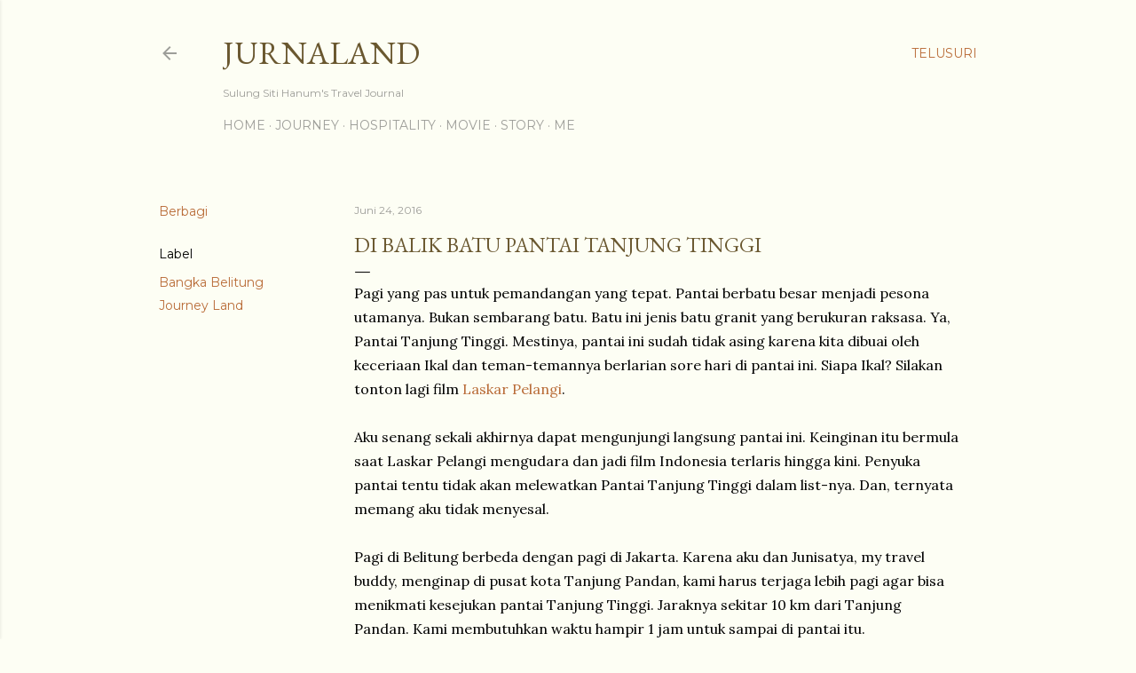

--- FILE ---
content_type: text/html; charset=UTF-8
request_url: https://www.jurnaland.com/2016/06/di-balik-batu-pantai-tanjung-tinggi.html
body_size: 26849
content:
<!DOCTYPE html>
<html dir='ltr' lang='id' xmlns='http://www.w3.org/1999/xhtml' xmlns:b='http://www.google.com/2005/gml/b' xmlns:data='http://www.google.com/2005/gml/data' xmlns:expr='http://www.google.com/2005/gml/expr'>
<head>
<meta content='width=device-width, initial-scale=1' name='viewport'/>
<title>Di Balik Batu Pantai Tanjung Tinggi</title>
<meta content='text/html; charset=UTF-8' http-equiv='Content-Type'/>
<!-- Chrome, Firefox OS and Opera -->
<meta content='#fdfef4' name='theme-color'/>
<!-- Windows Phone -->
<meta content='#fdfef4' name='msapplication-navbutton-color'/>
<meta content='blogger' name='generator'/>
<link href='https://www.jurnaland.com/favicon.ico' rel='icon' type='image/x-icon'/>
<link href='https://www.jurnaland.com/2016/06/di-balik-batu-pantai-tanjung-tinggi.html' rel='canonical'/>
<link rel="alternate" type="application/atom+xml" title="Jurnaland - Atom" href="https://www.jurnaland.com/feeds/posts/default" />
<link rel="alternate" type="application/rss+xml" title="Jurnaland - RSS" href="https://www.jurnaland.com/feeds/posts/default?alt=rss" />
<link rel="service.post" type="application/atom+xml" title="Jurnaland - Atom" href="https://www.blogger.com/feeds/39879898488185378/posts/default" />

<link rel="alternate" type="application/atom+xml" title="Jurnaland - Atom" href="https://www.jurnaland.com/feeds/272124474659278334/comments/default" />
<!--Can't find substitution for tag [blog.ieCssRetrofitLinks]-->
<link href='https://blogger.googleusercontent.com/img/b/R29vZ2xl/AVvXsEjTQLUMIXsKEfsHG6NuonNLQkgS_7IvKN1RiM85FBPnxZ_T4x7smxS5kERipp7IQhXduoEnK-b-KypukpY_9MeY-Vi23GK5sSo-y9V-TmRfd7FVMB3dzbgaUtOd-Nhpay0dvNpiv3cWDuU/s640/LRM_EXPORT_20160921_130709.jpg' rel='image_src'/>
<meta content='Pantai Tanjung Tinggi, Belitung, Laskar Pelangi' name='description'/>
<meta content='https://www.jurnaland.com/2016/06/di-balik-batu-pantai-tanjung-tinggi.html' property='og:url'/>
<meta content='Di Balik Batu Pantai Tanjung Tinggi' property='og:title'/>
<meta content='Pantai Tanjung Tinggi, Belitung, Laskar Pelangi' property='og:description'/>
<meta content='https://blogger.googleusercontent.com/img/b/R29vZ2xl/AVvXsEjTQLUMIXsKEfsHG6NuonNLQkgS_7IvKN1RiM85FBPnxZ_T4x7smxS5kERipp7IQhXduoEnK-b-KypukpY_9MeY-Vi23GK5sSo-y9V-TmRfd7FVMB3dzbgaUtOd-Nhpay0dvNpiv3cWDuU/w1200-h630-p-k-no-nu/LRM_EXPORT_20160921_130709.jpg' property='og:image'/>
<style type='text/css'>@font-face{font-family:'EB Garamond';font-style:normal;font-weight:400;font-display:swap;src:url(//fonts.gstatic.com/s/ebgaramond/v32/SlGDmQSNjdsmc35JDF1K5E55YMjF_7DPuGi-6_RkCY9_WamXgHlIbvw.woff2)format('woff2');unicode-range:U+0460-052F,U+1C80-1C8A,U+20B4,U+2DE0-2DFF,U+A640-A69F,U+FE2E-FE2F;}@font-face{font-family:'EB Garamond';font-style:normal;font-weight:400;font-display:swap;src:url(//fonts.gstatic.com/s/ebgaramond/v32/SlGDmQSNjdsmc35JDF1K5E55YMjF_7DPuGi-6_RkAI9_WamXgHlIbvw.woff2)format('woff2');unicode-range:U+0301,U+0400-045F,U+0490-0491,U+04B0-04B1,U+2116;}@font-face{font-family:'EB Garamond';font-style:normal;font-weight:400;font-display:swap;src:url(//fonts.gstatic.com/s/ebgaramond/v32/SlGDmQSNjdsmc35JDF1K5E55YMjF_7DPuGi-6_RkCI9_WamXgHlIbvw.woff2)format('woff2');unicode-range:U+1F00-1FFF;}@font-face{font-family:'EB Garamond';font-style:normal;font-weight:400;font-display:swap;src:url(//fonts.gstatic.com/s/ebgaramond/v32/SlGDmQSNjdsmc35JDF1K5E55YMjF_7DPuGi-6_RkB49_WamXgHlIbvw.woff2)format('woff2');unicode-range:U+0370-0377,U+037A-037F,U+0384-038A,U+038C,U+038E-03A1,U+03A3-03FF;}@font-face{font-family:'EB Garamond';font-style:normal;font-weight:400;font-display:swap;src:url(//fonts.gstatic.com/s/ebgaramond/v32/SlGDmQSNjdsmc35JDF1K5E55YMjF_7DPuGi-6_RkC49_WamXgHlIbvw.woff2)format('woff2');unicode-range:U+0102-0103,U+0110-0111,U+0128-0129,U+0168-0169,U+01A0-01A1,U+01AF-01B0,U+0300-0301,U+0303-0304,U+0308-0309,U+0323,U+0329,U+1EA0-1EF9,U+20AB;}@font-face{font-family:'EB Garamond';font-style:normal;font-weight:400;font-display:swap;src:url(//fonts.gstatic.com/s/ebgaramond/v32/SlGDmQSNjdsmc35JDF1K5E55YMjF_7DPuGi-6_RkCo9_WamXgHlIbvw.woff2)format('woff2');unicode-range:U+0100-02BA,U+02BD-02C5,U+02C7-02CC,U+02CE-02D7,U+02DD-02FF,U+0304,U+0308,U+0329,U+1D00-1DBF,U+1E00-1E9F,U+1EF2-1EFF,U+2020,U+20A0-20AB,U+20AD-20C0,U+2113,U+2C60-2C7F,U+A720-A7FF;}@font-face{font-family:'EB Garamond';font-style:normal;font-weight:400;font-display:swap;src:url(//fonts.gstatic.com/s/ebgaramond/v32/SlGDmQSNjdsmc35JDF1K5E55YMjF_7DPuGi-6_RkBI9_WamXgHlI.woff2)format('woff2');unicode-range:U+0000-00FF,U+0131,U+0152-0153,U+02BB-02BC,U+02C6,U+02DA,U+02DC,U+0304,U+0308,U+0329,U+2000-206F,U+20AC,U+2122,U+2191,U+2193,U+2212,U+2215,U+FEFF,U+FFFD;}@font-face{font-family:'Lato';font-style:normal;font-weight:300;font-display:swap;src:url(//fonts.gstatic.com/s/lato/v25/S6u9w4BMUTPHh7USSwaPGQ3q5d0N7w.woff2)format('woff2');unicode-range:U+0100-02BA,U+02BD-02C5,U+02C7-02CC,U+02CE-02D7,U+02DD-02FF,U+0304,U+0308,U+0329,U+1D00-1DBF,U+1E00-1E9F,U+1EF2-1EFF,U+2020,U+20A0-20AB,U+20AD-20C0,U+2113,U+2C60-2C7F,U+A720-A7FF;}@font-face{font-family:'Lato';font-style:normal;font-weight:300;font-display:swap;src:url(//fonts.gstatic.com/s/lato/v25/S6u9w4BMUTPHh7USSwiPGQ3q5d0.woff2)format('woff2');unicode-range:U+0000-00FF,U+0131,U+0152-0153,U+02BB-02BC,U+02C6,U+02DA,U+02DC,U+0304,U+0308,U+0329,U+2000-206F,U+20AC,U+2122,U+2191,U+2193,U+2212,U+2215,U+FEFF,U+FFFD;}@font-face{font-family:'Lato';font-style:normal;font-weight:400;font-display:swap;src:url(//fonts.gstatic.com/s/lato/v25/S6uyw4BMUTPHjxAwXiWtFCfQ7A.woff2)format('woff2');unicode-range:U+0100-02BA,U+02BD-02C5,U+02C7-02CC,U+02CE-02D7,U+02DD-02FF,U+0304,U+0308,U+0329,U+1D00-1DBF,U+1E00-1E9F,U+1EF2-1EFF,U+2020,U+20A0-20AB,U+20AD-20C0,U+2113,U+2C60-2C7F,U+A720-A7FF;}@font-face{font-family:'Lato';font-style:normal;font-weight:400;font-display:swap;src:url(//fonts.gstatic.com/s/lato/v25/S6uyw4BMUTPHjx4wXiWtFCc.woff2)format('woff2');unicode-range:U+0000-00FF,U+0131,U+0152-0153,U+02BB-02BC,U+02C6,U+02DA,U+02DC,U+0304,U+0308,U+0329,U+2000-206F,U+20AC,U+2122,U+2191,U+2193,U+2212,U+2215,U+FEFF,U+FFFD;}@font-face{font-family:'Lato';font-style:normal;font-weight:700;font-display:swap;src:url(//fonts.gstatic.com/s/lato/v25/S6u9w4BMUTPHh6UVSwaPGQ3q5d0N7w.woff2)format('woff2');unicode-range:U+0100-02BA,U+02BD-02C5,U+02C7-02CC,U+02CE-02D7,U+02DD-02FF,U+0304,U+0308,U+0329,U+1D00-1DBF,U+1E00-1E9F,U+1EF2-1EFF,U+2020,U+20A0-20AB,U+20AD-20C0,U+2113,U+2C60-2C7F,U+A720-A7FF;}@font-face{font-family:'Lato';font-style:normal;font-weight:700;font-display:swap;src:url(//fonts.gstatic.com/s/lato/v25/S6u9w4BMUTPHh6UVSwiPGQ3q5d0.woff2)format('woff2');unicode-range:U+0000-00FF,U+0131,U+0152-0153,U+02BB-02BC,U+02C6,U+02DA,U+02DC,U+0304,U+0308,U+0329,U+2000-206F,U+20AC,U+2122,U+2191,U+2193,U+2212,U+2215,U+FEFF,U+FFFD;}@font-face{font-family:'Lora';font-style:normal;font-weight:400;font-display:swap;src:url(//fonts.gstatic.com/s/lora/v37/0QI6MX1D_JOuGQbT0gvTJPa787weuxJMkq18ndeYxZ2JTg.woff2)format('woff2');unicode-range:U+0460-052F,U+1C80-1C8A,U+20B4,U+2DE0-2DFF,U+A640-A69F,U+FE2E-FE2F;}@font-face{font-family:'Lora';font-style:normal;font-weight:400;font-display:swap;src:url(//fonts.gstatic.com/s/lora/v37/0QI6MX1D_JOuGQbT0gvTJPa787weuxJFkq18ndeYxZ2JTg.woff2)format('woff2');unicode-range:U+0301,U+0400-045F,U+0490-0491,U+04B0-04B1,U+2116;}@font-face{font-family:'Lora';font-style:normal;font-weight:400;font-display:swap;src:url(//fonts.gstatic.com/s/lora/v37/0QI6MX1D_JOuGQbT0gvTJPa787weuxI9kq18ndeYxZ2JTg.woff2)format('woff2');unicode-range:U+0302-0303,U+0305,U+0307-0308,U+0310,U+0312,U+0315,U+031A,U+0326-0327,U+032C,U+032F-0330,U+0332-0333,U+0338,U+033A,U+0346,U+034D,U+0391-03A1,U+03A3-03A9,U+03B1-03C9,U+03D1,U+03D5-03D6,U+03F0-03F1,U+03F4-03F5,U+2016-2017,U+2034-2038,U+203C,U+2040,U+2043,U+2047,U+2050,U+2057,U+205F,U+2070-2071,U+2074-208E,U+2090-209C,U+20D0-20DC,U+20E1,U+20E5-20EF,U+2100-2112,U+2114-2115,U+2117-2121,U+2123-214F,U+2190,U+2192,U+2194-21AE,U+21B0-21E5,U+21F1-21F2,U+21F4-2211,U+2213-2214,U+2216-22FF,U+2308-230B,U+2310,U+2319,U+231C-2321,U+2336-237A,U+237C,U+2395,U+239B-23B7,U+23D0,U+23DC-23E1,U+2474-2475,U+25AF,U+25B3,U+25B7,U+25BD,U+25C1,U+25CA,U+25CC,U+25FB,U+266D-266F,U+27C0-27FF,U+2900-2AFF,U+2B0E-2B11,U+2B30-2B4C,U+2BFE,U+3030,U+FF5B,U+FF5D,U+1D400-1D7FF,U+1EE00-1EEFF;}@font-face{font-family:'Lora';font-style:normal;font-weight:400;font-display:swap;src:url(//fonts.gstatic.com/s/lora/v37/0QI6MX1D_JOuGQbT0gvTJPa787weuxIvkq18ndeYxZ2JTg.woff2)format('woff2');unicode-range:U+0001-000C,U+000E-001F,U+007F-009F,U+20DD-20E0,U+20E2-20E4,U+2150-218F,U+2190,U+2192,U+2194-2199,U+21AF,U+21E6-21F0,U+21F3,U+2218-2219,U+2299,U+22C4-22C6,U+2300-243F,U+2440-244A,U+2460-24FF,U+25A0-27BF,U+2800-28FF,U+2921-2922,U+2981,U+29BF,U+29EB,U+2B00-2BFF,U+4DC0-4DFF,U+FFF9-FFFB,U+10140-1018E,U+10190-1019C,U+101A0,U+101D0-101FD,U+102E0-102FB,U+10E60-10E7E,U+1D2C0-1D2D3,U+1D2E0-1D37F,U+1F000-1F0FF,U+1F100-1F1AD,U+1F1E6-1F1FF,U+1F30D-1F30F,U+1F315,U+1F31C,U+1F31E,U+1F320-1F32C,U+1F336,U+1F378,U+1F37D,U+1F382,U+1F393-1F39F,U+1F3A7-1F3A8,U+1F3AC-1F3AF,U+1F3C2,U+1F3C4-1F3C6,U+1F3CA-1F3CE,U+1F3D4-1F3E0,U+1F3ED,U+1F3F1-1F3F3,U+1F3F5-1F3F7,U+1F408,U+1F415,U+1F41F,U+1F426,U+1F43F,U+1F441-1F442,U+1F444,U+1F446-1F449,U+1F44C-1F44E,U+1F453,U+1F46A,U+1F47D,U+1F4A3,U+1F4B0,U+1F4B3,U+1F4B9,U+1F4BB,U+1F4BF,U+1F4C8-1F4CB,U+1F4D6,U+1F4DA,U+1F4DF,U+1F4E3-1F4E6,U+1F4EA-1F4ED,U+1F4F7,U+1F4F9-1F4FB,U+1F4FD-1F4FE,U+1F503,U+1F507-1F50B,U+1F50D,U+1F512-1F513,U+1F53E-1F54A,U+1F54F-1F5FA,U+1F610,U+1F650-1F67F,U+1F687,U+1F68D,U+1F691,U+1F694,U+1F698,U+1F6AD,U+1F6B2,U+1F6B9-1F6BA,U+1F6BC,U+1F6C6-1F6CF,U+1F6D3-1F6D7,U+1F6E0-1F6EA,U+1F6F0-1F6F3,U+1F6F7-1F6FC,U+1F700-1F7FF,U+1F800-1F80B,U+1F810-1F847,U+1F850-1F859,U+1F860-1F887,U+1F890-1F8AD,U+1F8B0-1F8BB,U+1F8C0-1F8C1,U+1F900-1F90B,U+1F93B,U+1F946,U+1F984,U+1F996,U+1F9E9,U+1FA00-1FA6F,U+1FA70-1FA7C,U+1FA80-1FA89,U+1FA8F-1FAC6,U+1FACE-1FADC,U+1FADF-1FAE9,U+1FAF0-1FAF8,U+1FB00-1FBFF;}@font-face{font-family:'Lora';font-style:normal;font-weight:400;font-display:swap;src:url(//fonts.gstatic.com/s/lora/v37/0QI6MX1D_JOuGQbT0gvTJPa787weuxJOkq18ndeYxZ2JTg.woff2)format('woff2');unicode-range:U+0102-0103,U+0110-0111,U+0128-0129,U+0168-0169,U+01A0-01A1,U+01AF-01B0,U+0300-0301,U+0303-0304,U+0308-0309,U+0323,U+0329,U+1EA0-1EF9,U+20AB;}@font-face{font-family:'Lora';font-style:normal;font-weight:400;font-display:swap;src:url(//fonts.gstatic.com/s/lora/v37/0QI6MX1D_JOuGQbT0gvTJPa787weuxJPkq18ndeYxZ2JTg.woff2)format('woff2');unicode-range:U+0100-02BA,U+02BD-02C5,U+02C7-02CC,U+02CE-02D7,U+02DD-02FF,U+0304,U+0308,U+0329,U+1D00-1DBF,U+1E00-1E9F,U+1EF2-1EFF,U+2020,U+20A0-20AB,U+20AD-20C0,U+2113,U+2C60-2C7F,U+A720-A7FF;}@font-face{font-family:'Lora';font-style:normal;font-weight:400;font-display:swap;src:url(//fonts.gstatic.com/s/lora/v37/0QI6MX1D_JOuGQbT0gvTJPa787weuxJBkq18ndeYxZ0.woff2)format('woff2');unicode-range:U+0000-00FF,U+0131,U+0152-0153,U+02BB-02BC,U+02C6,U+02DA,U+02DC,U+0304,U+0308,U+0329,U+2000-206F,U+20AC,U+2122,U+2191,U+2193,U+2212,U+2215,U+FEFF,U+FFFD;}@font-face{font-family:'Montserrat';font-style:normal;font-weight:400;font-display:swap;src:url(//fonts.gstatic.com/s/montserrat/v31/JTUSjIg1_i6t8kCHKm459WRhyyTh89ZNpQ.woff2)format('woff2');unicode-range:U+0460-052F,U+1C80-1C8A,U+20B4,U+2DE0-2DFF,U+A640-A69F,U+FE2E-FE2F;}@font-face{font-family:'Montserrat';font-style:normal;font-weight:400;font-display:swap;src:url(//fonts.gstatic.com/s/montserrat/v31/JTUSjIg1_i6t8kCHKm459W1hyyTh89ZNpQ.woff2)format('woff2');unicode-range:U+0301,U+0400-045F,U+0490-0491,U+04B0-04B1,U+2116;}@font-face{font-family:'Montserrat';font-style:normal;font-weight:400;font-display:swap;src:url(//fonts.gstatic.com/s/montserrat/v31/JTUSjIg1_i6t8kCHKm459WZhyyTh89ZNpQ.woff2)format('woff2');unicode-range:U+0102-0103,U+0110-0111,U+0128-0129,U+0168-0169,U+01A0-01A1,U+01AF-01B0,U+0300-0301,U+0303-0304,U+0308-0309,U+0323,U+0329,U+1EA0-1EF9,U+20AB;}@font-face{font-family:'Montserrat';font-style:normal;font-weight:400;font-display:swap;src:url(//fonts.gstatic.com/s/montserrat/v31/JTUSjIg1_i6t8kCHKm459WdhyyTh89ZNpQ.woff2)format('woff2');unicode-range:U+0100-02BA,U+02BD-02C5,U+02C7-02CC,U+02CE-02D7,U+02DD-02FF,U+0304,U+0308,U+0329,U+1D00-1DBF,U+1E00-1E9F,U+1EF2-1EFF,U+2020,U+20A0-20AB,U+20AD-20C0,U+2113,U+2C60-2C7F,U+A720-A7FF;}@font-face{font-family:'Montserrat';font-style:normal;font-weight:400;font-display:swap;src:url(//fonts.gstatic.com/s/montserrat/v31/JTUSjIg1_i6t8kCHKm459WlhyyTh89Y.woff2)format('woff2');unicode-range:U+0000-00FF,U+0131,U+0152-0153,U+02BB-02BC,U+02C6,U+02DA,U+02DC,U+0304,U+0308,U+0329,U+2000-206F,U+20AC,U+2122,U+2191,U+2193,U+2212,U+2215,U+FEFF,U+FFFD;}@font-face{font-family:'Montserrat';font-style:normal;font-weight:700;font-display:swap;src:url(//fonts.gstatic.com/s/montserrat/v31/JTUSjIg1_i6t8kCHKm459WRhyyTh89ZNpQ.woff2)format('woff2');unicode-range:U+0460-052F,U+1C80-1C8A,U+20B4,U+2DE0-2DFF,U+A640-A69F,U+FE2E-FE2F;}@font-face{font-family:'Montserrat';font-style:normal;font-weight:700;font-display:swap;src:url(//fonts.gstatic.com/s/montserrat/v31/JTUSjIg1_i6t8kCHKm459W1hyyTh89ZNpQ.woff2)format('woff2');unicode-range:U+0301,U+0400-045F,U+0490-0491,U+04B0-04B1,U+2116;}@font-face{font-family:'Montserrat';font-style:normal;font-weight:700;font-display:swap;src:url(//fonts.gstatic.com/s/montserrat/v31/JTUSjIg1_i6t8kCHKm459WZhyyTh89ZNpQ.woff2)format('woff2');unicode-range:U+0102-0103,U+0110-0111,U+0128-0129,U+0168-0169,U+01A0-01A1,U+01AF-01B0,U+0300-0301,U+0303-0304,U+0308-0309,U+0323,U+0329,U+1EA0-1EF9,U+20AB;}@font-face{font-family:'Montserrat';font-style:normal;font-weight:700;font-display:swap;src:url(//fonts.gstatic.com/s/montserrat/v31/JTUSjIg1_i6t8kCHKm459WdhyyTh89ZNpQ.woff2)format('woff2');unicode-range:U+0100-02BA,U+02BD-02C5,U+02C7-02CC,U+02CE-02D7,U+02DD-02FF,U+0304,U+0308,U+0329,U+1D00-1DBF,U+1E00-1E9F,U+1EF2-1EFF,U+2020,U+20A0-20AB,U+20AD-20C0,U+2113,U+2C60-2C7F,U+A720-A7FF;}@font-face{font-family:'Montserrat';font-style:normal;font-weight:700;font-display:swap;src:url(//fonts.gstatic.com/s/montserrat/v31/JTUSjIg1_i6t8kCHKm459WlhyyTh89Y.woff2)format('woff2');unicode-range:U+0000-00FF,U+0131,U+0152-0153,U+02BB-02BC,U+02C6,U+02DA,U+02DC,U+0304,U+0308,U+0329,U+2000-206F,U+20AC,U+2122,U+2191,U+2193,U+2212,U+2215,U+FEFF,U+FFFD;}</style>
<style id='page-skin-1' type='text/css'><!--
/*! normalize.css v3.0.1 | MIT License | git.io/normalize */html{font-family:sans-serif;-ms-text-size-adjust:100%;-webkit-text-size-adjust:100%}body{margin:0}article,aside,details,figcaption,figure,footer,header,hgroup,main,nav,section,summary{display:block}audio,canvas,progress,video{display:inline-block;vertical-align:baseline}audio:not([controls]){display:none;height:0}[hidden],template{display:none}a{background:transparent}a:active,a:hover{outline:0}abbr[title]{border-bottom:1px dotted}b,strong{font-weight:bold}dfn{font-style:italic}h1{font-size:2em;margin:.67em 0}mark{background:#ff0;color:#000}small{font-size:80%}sub,sup{font-size:75%;line-height:0;position:relative;vertical-align:baseline}sup{top:-0.5em}sub{bottom:-0.25em}img{border:0}svg:not(:root){overflow:hidden}figure{margin:1em 40px}hr{-moz-box-sizing:content-box;box-sizing:content-box;height:0}pre{overflow:auto}code,kbd,pre,samp{font-family:monospace,monospace;font-size:1em}button,input,optgroup,select,textarea{color:inherit;font:inherit;margin:0}button{overflow:visible}button,select{text-transform:none}button,html input[type="button"],input[type="reset"],input[type="submit"]{-webkit-appearance:button;cursor:pointer}button[disabled],html input[disabled]{cursor:default}button::-moz-focus-inner,input::-moz-focus-inner{border:0;padding:0}input{line-height:normal}input[type="checkbox"],input[type="radio"]{box-sizing:border-box;padding:0}input[type="number"]::-webkit-inner-spin-button,input[type="number"]::-webkit-outer-spin-button{height:auto}input[type="search"]{-webkit-appearance:textfield;-moz-box-sizing:content-box;-webkit-box-sizing:content-box;box-sizing:content-box}input[type="search"]::-webkit-search-cancel-button,input[type="search"]::-webkit-search-decoration{-webkit-appearance:none}fieldset{border:1px solid #c0c0c0;margin:0 2px;padding:.35em .625em .75em}legend{border:0;padding:0}textarea{overflow:auto}optgroup{font-weight:bold}table{border-collapse:collapse;border-spacing:0}td,th{padding:0}
/*!************************************************
* Blogger Template Style
* Name: Soho
**************************************************/
body{
overflow-wrap:break-word;
word-break:break-word;
word-wrap:break-word
}
.hidden{
display:none
}
.invisible{
visibility:hidden
}
.container::after,.float-container::after{
clear:both;
content:"";
display:table
}
.clearboth{
clear:both
}
#comments .comment .comment-actions,.subscribe-popup .FollowByEmail .follow-by-email-submit{
background:0 0;
border:0;
box-shadow:none;
color:#b96c38;
cursor:pointer;
font-size:14px;
font-weight:700;
outline:0;
text-decoration:none;
text-transform:uppercase;
width:auto
}
.dim-overlay{
background-color:rgba(0,0,0,.54);
height:100vh;
left:0;
position:fixed;
top:0;
width:100%
}
#sharing-dim-overlay{
background-color:transparent
}
input::-ms-clear{
display:none
}
.blogger-logo,.svg-icon-24.blogger-logo{
fill:#ff9800;
opacity:1
}
.loading-spinner-large{
-webkit-animation:mspin-rotate 1.568s infinite linear;
animation:mspin-rotate 1.568s infinite linear;
height:48px;
overflow:hidden;
position:absolute;
width:48px;
z-index:200
}
.loading-spinner-large>div{
-webkit-animation:mspin-revrot 5332ms infinite steps(4);
animation:mspin-revrot 5332ms infinite steps(4)
}
.loading-spinner-large>div>div{
-webkit-animation:mspin-singlecolor-large-film 1333ms infinite steps(81);
animation:mspin-singlecolor-large-film 1333ms infinite steps(81);
background-size:100%;
height:48px;
width:3888px
}
.mspin-black-large>div>div,.mspin-grey_54-large>div>div{
background-image:url(https://www.blogblog.com/indie/mspin_black_large.svg)
}
.mspin-white-large>div>div{
background-image:url(https://www.blogblog.com/indie/mspin_white_large.svg)
}
.mspin-grey_54-large{
opacity:.54
}
@-webkit-keyframes mspin-singlecolor-large-film{
from{
-webkit-transform:translateX(0);
transform:translateX(0)
}
to{
-webkit-transform:translateX(-3888px);
transform:translateX(-3888px)
}
}
@keyframes mspin-singlecolor-large-film{
from{
-webkit-transform:translateX(0);
transform:translateX(0)
}
to{
-webkit-transform:translateX(-3888px);
transform:translateX(-3888px)
}
}
@-webkit-keyframes mspin-rotate{
from{
-webkit-transform:rotate(0);
transform:rotate(0)
}
to{
-webkit-transform:rotate(360deg);
transform:rotate(360deg)
}
}
@keyframes mspin-rotate{
from{
-webkit-transform:rotate(0);
transform:rotate(0)
}
to{
-webkit-transform:rotate(360deg);
transform:rotate(360deg)
}
}
@-webkit-keyframes mspin-revrot{
from{
-webkit-transform:rotate(0);
transform:rotate(0)
}
to{
-webkit-transform:rotate(-360deg);
transform:rotate(-360deg)
}
}
@keyframes mspin-revrot{
from{
-webkit-transform:rotate(0);
transform:rotate(0)
}
to{
-webkit-transform:rotate(-360deg);
transform:rotate(-360deg)
}
}
.skip-navigation{
background-color:#fff;
box-sizing:border-box;
color:#000;
display:block;
height:0;
left:0;
line-height:50px;
overflow:hidden;
padding-top:0;
position:fixed;
text-align:center;
top:0;
-webkit-transition:box-shadow .3s,height .3s,padding-top .3s;
transition:box-shadow .3s,height .3s,padding-top .3s;
width:100%;
z-index:900
}
.skip-navigation:focus{
box-shadow:0 4px 5px 0 rgba(0,0,0,.14),0 1px 10px 0 rgba(0,0,0,.12),0 2px 4px -1px rgba(0,0,0,.2);
height:50px
}
#main{
outline:0
}
.main-heading{
position:absolute;
clip:rect(1px,1px,1px,1px);
padding:0;
border:0;
height:1px;
width:1px;
overflow:hidden
}
.Attribution{
margin-top:1em;
text-align:center
}
.Attribution .blogger img,.Attribution .blogger svg{
vertical-align:bottom
}
.Attribution .blogger img{
margin-right:.5em
}
.Attribution div{
line-height:24px;
margin-top:.5em
}
.Attribution .copyright,.Attribution .image-attribution{
font-size:.7em;
margin-top:1.5em
}
.BLOG_mobile_video_class{
display:none
}
.bg-photo{
background-attachment:scroll!important
}
body .CSS_LIGHTBOX{
z-index:900
}
.extendable .show-less,.extendable .show-more{
border-color:#b96c38;
color:#b96c38;
margin-top:8px
}
.extendable .show-less.hidden,.extendable .show-more.hidden{
display:none
}
.inline-ad{
display:none;
max-width:100%;
overflow:hidden
}
.adsbygoogle{
display:block
}
#cookieChoiceInfo{
bottom:0;
top:auto
}
iframe.b-hbp-video{
border:0
}
.post-body img{
max-width:100%
}
.post-body iframe{
max-width:100%
}
.post-body a[imageanchor="1"]{
display:inline-block
}
.byline{
margin-right:1em
}
.byline:last-child{
margin-right:0
}
.link-copied-dialog{
max-width:520px;
outline:0
}
.link-copied-dialog .modal-dialog-buttons{
margin-top:8px
}
.link-copied-dialog .goog-buttonset-default{
background:0 0;
border:0
}
.link-copied-dialog .goog-buttonset-default:focus{
outline:0
}
.paging-control-container{
margin-bottom:16px
}
.paging-control-container .paging-control{
display:inline-block
}
.paging-control-container .comment-range-text::after,.paging-control-container .paging-control{
color:#b96c38
}
.paging-control-container .comment-range-text,.paging-control-container .paging-control{
margin-right:8px
}
.paging-control-container .comment-range-text::after,.paging-control-container .paging-control::after{
content:"\b7";
cursor:default;
padding-left:8px;
pointer-events:none
}
.paging-control-container .comment-range-text:last-child::after,.paging-control-container .paging-control:last-child::after{
content:none
}
.byline.reactions iframe{
height:20px
}
.b-notification{
color:#000;
background-color:#fff;
border-bottom:solid 1px #000;
box-sizing:border-box;
padding:16px 32px;
text-align:center
}
.b-notification.visible{
-webkit-transition:margin-top .3s cubic-bezier(.4,0,.2,1);
transition:margin-top .3s cubic-bezier(.4,0,.2,1)
}
.b-notification.invisible{
position:absolute
}
.b-notification-close{
position:absolute;
right:8px;
top:8px
}
.no-posts-message{
line-height:40px;
text-align:center
}
@media screen and (max-width:1162px){
body.item-view .post-body a[imageanchor="1"][style*="float: left;"],body.item-view .post-body a[imageanchor="1"][style*="float: right;"]{
float:none!important;
clear:none!important
}
body.item-view .post-body a[imageanchor="1"] img{
display:block;
height:auto;
margin:0 auto
}
body.item-view .post-body>.separator:first-child>a[imageanchor="1"]:first-child{
margin-top:20px
}
.post-body a[imageanchor]{
display:block
}
body.item-view .post-body a[imageanchor="1"]{
margin-left:0!important;
margin-right:0!important
}
body.item-view .post-body a[imageanchor="1"]+a[imageanchor="1"]{
margin-top:16px
}
}
.item-control{
display:none
}
#comments{
border-top:1px dashed rgba(0,0,0,.54);
margin-top:20px;
padding:20px
}
#comments .comment-thread ol{
margin:0;
padding-left:0;
padding-left:0
}
#comments .comment .comment-replybox-single,#comments .comment-thread .comment-replies{
margin-left:60px
}
#comments .comment-thread .thread-count{
display:none
}
#comments .comment{
list-style-type:none;
padding:0 0 30px;
position:relative
}
#comments .comment .comment{
padding-bottom:8px
}
.comment .avatar-image-container{
position:absolute
}
.comment .avatar-image-container img{
border-radius:50%
}
.avatar-image-container svg,.comment .avatar-image-container .avatar-icon{
border-radius:50%;
border:solid 1px #000000;
box-sizing:border-box;
fill:#000000;
height:35px;
margin:0;
padding:7px;
width:35px
}
.comment .comment-block{
margin-top:10px;
margin-left:60px;
padding-bottom:0
}
#comments .comment-author-header-wrapper{
margin-left:40px
}
#comments .comment .thread-expanded .comment-block{
padding-bottom:20px
}
#comments .comment .comment-header .user,#comments .comment .comment-header .user a{
color:#000000;
font-style:normal;
font-weight:700
}
#comments .comment .comment-actions{
bottom:0;
margin-bottom:15px;
position:absolute
}
#comments .comment .comment-actions>*{
margin-right:8px
}
#comments .comment .comment-header .datetime{
bottom:0;
color:rgba(75,75,75,0.537);
display:inline-block;
font-size:13px;
font-style:italic;
margin-left:8px
}
#comments .comment .comment-footer .comment-timestamp a,#comments .comment .comment-header .datetime a{
color:rgba(75,75,75,0.537)
}
#comments .comment .comment-content,.comment .comment-body{
margin-top:12px;
word-break:break-word
}
.comment-body{
margin-bottom:12px
}
#comments.embed[data-num-comments="0"]{
border:0;
margin-top:0;
padding-top:0
}
#comments.embed[data-num-comments="0"] #comment-post-message,#comments.embed[data-num-comments="0"] div.comment-form>p,#comments.embed[data-num-comments="0"] p.comment-footer{
display:none
}
#comment-editor-src{
display:none
}
.comments .comments-content .loadmore.loaded{
max-height:0;
opacity:0;
overflow:hidden
}
.extendable .remaining-items{
height:0;
overflow:hidden;
-webkit-transition:height .3s cubic-bezier(.4,0,.2,1);
transition:height .3s cubic-bezier(.4,0,.2,1)
}
.extendable .remaining-items.expanded{
height:auto
}
.svg-icon-24,.svg-icon-24-button{
cursor:pointer;
height:24px;
width:24px;
min-width:24px
}
.touch-icon{
margin:-12px;
padding:12px
}
.touch-icon:active,.touch-icon:focus{
background-color:rgba(153,153,153,.4);
border-radius:50%
}
svg:not(:root).touch-icon{
overflow:visible
}
html[dir=rtl] .rtl-reversible-icon{
-webkit-transform:scaleX(-1);
-ms-transform:scaleX(-1);
transform:scaleX(-1)
}
.svg-icon-24-button,.touch-icon-button{
background:0 0;
border:0;
margin:0;
outline:0;
padding:0
}
.touch-icon-button .touch-icon:active,.touch-icon-button .touch-icon:focus{
background-color:transparent
}
.touch-icon-button:active .touch-icon,.touch-icon-button:focus .touch-icon{
background-color:rgba(153,153,153,.4);
border-radius:50%
}
.Profile .default-avatar-wrapper .avatar-icon{
border-radius:50%;
border:solid 1px #000000;
box-sizing:border-box;
fill:#000000;
margin:0
}
.Profile .individual .default-avatar-wrapper .avatar-icon{
padding:25px
}
.Profile .individual .avatar-icon,.Profile .individual .profile-img{
height:120px;
width:120px
}
.Profile .team .default-avatar-wrapper .avatar-icon{
padding:8px
}
.Profile .team .avatar-icon,.Profile .team .default-avatar-wrapper,.Profile .team .profile-img{
height:40px;
width:40px
}
.snippet-container{
margin:0;
position:relative;
overflow:hidden
}
.snippet-fade{
bottom:0;
box-sizing:border-box;
position:absolute;
width:96px
}
.snippet-fade{
right:0
}
.snippet-fade:after{
content:"\2026"
}
.snippet-fade:after{
float:right
}
.centered-top-container.sticky{
left:0;
position:fixed;
right:0;
top:0;
width:auto;
z-index:50;
-webkit-transition-property:opacity,-webkit-transform;
transition-property:opacity,-webkit-transform;
transition-property:transform,opacity;
transition-property:transform,opacity,-webkit-transform;
-webkit-transition-duration:.2s;
transition-duration:.2s;
-webkit-transition-timing-function:cubic-bezier(.4,0,.2,1);
transition-timing-function:cubic-bezier(.4,0,.2,1)
}
.centered-top-placeholder{
display:none
}
.collapsed-header .centered-top-placeholder{
display:block
}
.centered-top-container .Header .replaced h1,.centered-top-placeholder .Header .replaced h1{
display:none
}
.centered-top-container.sticky .Header .replaced h1{
display:block
}
.centered-top-container.sticky .Header .header-widget{
background:0 0
}
.centered-top-container.sticky .Header .header-image-wrapper{
display:none
}
.centered-top-container img,.centered-top-placeholder img{
max-width:100%
}
.collapsible{
-webkit-transition:height .3s cubic-bezier(.4,0,.2,1);
transition:height .3s cubic-bezier(.4,0,.2,1)
}
.collapsible,.collapsible>summary{
display:block;
overflow:hidden
}
.collapsible>:not(summary){
display:none
}
.collapsible[open]>:not(summary){
display:block
}
.collapsible:focus,.collapsible>summary:focus{
outline:0
}
.collapsible>summary{
cursor:pointer;
display:block;
padding:0
}
.collapsible:focus>summary,.collapsible>summary:focus{
background-color:transparent
}
.collapsible>summary::-webkit-details-marker{
display:none
}
.collapsible-title{
-webkit-box-align:center;
-webkit-align-items:center;
-ms-flex-align:center;
align-items:center;
display:-webkit-box;
display:-webkit-flex;
display:-ms-flexbox;
display:flex
}
.collapsible-title .title{
-webkit-box-flex:1;
-webkit-flex:1 1 auto;
-ms-flex:1 1 auto;
flex:1 1 auto;
-webkit-box-ordinal-group:1;
-webkit-order:0;
-ms-flex-order:0;
order:0;
overflow:hidden;
text-overflow:ellipsis;
white-space:nowrap
}
.collapsible-title .chevron-down,.collapsible[open] .collapsible-title .chevron-up{
display:block
}
.collapsible-title .chevron-up,.collapsible[open] .collapsible-title .chevron-down{
display:none
}
.flat-button{
cursor:pointer;
display:inline-block;
font-weight:700;
text-transform:uppercase;
border-radius:2px;
padding:8px;
margin:-8px
}
.flat-icon-button{
background:0 0;
border:0;
margin:0;
outline:0;
padding:0;
margin:-12px;
padding:12px;
cursor:pointer;
box-sizing:content-box;
display:inline-block;
line-height:0
}
.flat-icon-button,.flat-icon-button .splash-wrapper{
border-radius:50%
}
.flat-icon-button .splash.animate{
-webkit-animation-duration:.3s;
animation-duration:.3s
}
.overflowable-container{
max-height:28px;
overflow:hidden;
position:relative
}
.overflow-button{
cursor:pointer
}
#overflowable-dim-overlay{
background:0 0
}
.overflow-popup{
box-shadow:0 2px 2px 0 rgba(0,0,0,.14),0 3px 1px -2px rgba(0,0,0,.2),0 1px 5px 0 rgba(0,0,0,.12);
background-color:#fdfef4;
left:0;
max-width:calc(100% - 32px);
position:absolute;
top:0;
visibility:hidden;
z-index:101
}
.overflow-popup ul{
list-style:none
}
.overflow-popup .tabs li,.overflow-popup li{
display:block;
height:auto
}
.overflow-popup .tabs li{
padding-left:0;
padding-right:0
}
.overflow-button.hidden,.overflow-popup .tabs li.hidden,.overflow-popup li.hidden{
display:none
}
.search{
display:-webkit-box;
display:-webkit-flex;
display:-ms-flexbox;
display:flex;
line-height:24px;
width:24px
}
.search.focused{
width:100%
}
.search.focused .section{
width:100%
}
.search form{
z-index:101
}
.search h3{
display:none
}
.search form{
display:-webkit-box;
display:-webkit-flex;
display:-ms-flexbox;
display:flex;
-webkit-box-flex:1;
-webkit-flex:1 0 0;
-ms-flex:1 0 0px;
flex:1 0 0;
border-bottom:solid 1px transparent;
padding-bottom:8px
}
.search form>*{
display:none
}
.search.focused form>*{
display:block
}
.search .search-input label{
display:none
}
.centered-top-placeholder.cloned .search form{
z-index:30
}
.search.focused form{
border-color:rgba(75,75,75,0.537);
position:relative;
width:auto
}
.collapsed-header .centered-top-container .search.focused form{
border-bottom-color:transparent
}
.search-expand{
-webkit-box-flex:0;
-webkit-flex:0 0 auto;
-ms-flex:0 0 auto;
flex:0 0 auto
}
.search-expand-text{
display:none
}
.search-close{
display:inline;
vertical-align:middle
}
.search-input{
-webkit-box-flex:1;
-webkit-flex:1 0 1px;
-ms-flex:1 0 1px;
flex:1 0 1px
}
.search-input input{
background:0 0;
border:0;
box-sizing:border-box;
color:rgba(75,75,75,0.537);
display:inline-block;
outline:0;
width:calc(100% - 48px)
}
.search-input input.no-cursor{
color:transparent;
text-shadow:0 0 0 rgba(75,75,75,0.537)
}
.collapsed-header .centered-top-container .search-action,.collapsed-header .centered-top-container .search-input input{
color:rgba(75,75,75,0.537)
}
.collapsed-header .centered-top-container .search-input input.no-cursor{
color:transparent;
text-shadow:0 0 0 rgba(75,75,75,0.537)
}
.collapsed-header .centered-top-container .search-input input.no-cursor:focus,.search-input input.no-cursor:focus{
outline:0
}
.search-focused>*{
visibility:hidden
}
.search-focused .search,.search-focused .search-icon{
visibility:visible
}
.search.focused .search-action{
display:block
}
.search.focused .search-action:disabled{
opacity:.3
}
.widget.Sharing .sharing-button{
display:none
}
.widget.Sharing .sharing-buttons li{
padding:0
}
.widget.Sharing .sharing-buttons li span{
display:none
}
.post-share-buttons{
position:relative
}
.centered-bottom .share-buttons .svg-icon-24,.share-buttons .svg-icon-24{
fill:#000000
}
.sharing-open.touch-icon-button:active .touch-icon,.sharing-open.touch-icon-button:focus .touch-icon{
background-color:transparent
}
.share-buttons{
background-color:#fdfef4;
border-radius:2px;
box-shadow:0 2px 2px 0 rgba(0,0,0,.14),0 3px 1px -2px rgba(0,0,0,.2),0 1px 5px 0 rgba(0,0,0,.12);
color:#000000;
list-style:none;
margin:0;
padding:8px 0;
position:absolute;
top:-11px;
min-width:200px;
z-index:101
}
.share-buttons.hidden{
display:none
}
.sharing-button{
background:0 0;
border:0;
margin:0;
outline:0;
padding:0;
cursor:pointer
}
.share-buttons li{
margin:0;
height:48px
}
.share-buttons li:last-child{
margin-bottom:0
}
.share-buttons li .sharing-platform-button{
box-sizing:border-box;
cursor:pointer;
display:block;
height:100%;
margin-bottom:0;
padding:0 16px;
position:relative;
width:100%
}
.share-buttons li .sharing-platform-button:focus,.share-buttons li .sharing-platform-button:hover{
background-color:rgba(128,128,128,.1);
outline:0
}
.share-buttons li svg[class*=" sharing-"],.share-buttons li svg[class^=sharing-]{
position:absolute;
top:10px
}
.share-buttons li span.sharing-platform-button{
position:relative;
top:0
}
.share-buttons li .platform-sharing-text{
display:block;
font-size:16px;
line-height:48px;
white-space:nowrap
}
.share-buttons li .platform-sharing-text{
margin-left:56px
}
.sidebar-container{
background-color:#f7f7f7;
max-width:284px;
overflow-y:auto;
-webkit-transition-property:-webkit-transform;
transition-property:-webkit-transform;
transition-property:transform;
transition-property:transform,-webkit-transform;
-webkit-transition-duration:.3s;
transition-duration:.3s;
-webkit-transition-timing-function:cubic-bezier(0,0,.2,1);
transition-timing-function:cubic-bezier(0,0,.2,1);
width:284px;
z-index:101;
-webkit-overflow-scrolling:touch
}
.sidebar-container .navigation{
line-height:0;
padding:16px
}
.sidebar-container .sidebar-back{
cursor:pointer
}
.sidebar-container .widget{
background:0 0;
margin:0 16px;
padding:16px 0
}
.sidebar-container .widget .title{
color:rgba(75,75,75,0.537);
margin:0
}
.sidebar-container .widget ul{
list-style:none;
margin:0;
padding:0
}
.sidebar-container .widget ul ul{
margin-left:1em
}
.sidebar-container .widget li{
font-size:16px;
line-height:normal
}
.sidebar-container .widget+.widget{
border-top:1px dashed rgba(75,75,75,0.537)
}
.BlogArchive li{
margin:16px 0
}
.BlogArchive li:last-child{
margin-bottom:0
}
.Label li a{
display:inline-block
}
.BlogArchive .post-count,.Label .label-count{
float:right;
margin-left:.25em
}
.BlogArchive .post-count::before,.Label .label-count::before{
content:"("
}
.BlogArchive .post-count::after,.Label .label-count::after{
content:")"
}
.widget.Translate .skiptranslate>div{
display:block!important
}
.widget.Profile .profile-link{
display:-webkit-box;
display:-webkit-flex;
display:-ms-flexbox;
display:flex
}
.widget.Profile .team-member .default-avatar-wrapper,.widget.Profile .team-member .profile-img{
-webkit-box-flex:0;
-webkit-flex:0 0 auto;
-ms-flex:0 0 auto;
flex:0 0 auto;
margin-right:1em
}
.widget.Profile .individual .profile-link{
-webkit-box-orient:vertical;
-webkit-box-direction:normal;
-webkit-flex-direction:column;
-ms-flex-direction:column;
flex-direction:column
}
.widget.Profile .team .profile-link .profile-name{
-webkit-align-self:center;
-ms-flex-item-align:center;
align-self:center;
display:block;
-webkit-box-flex:1;
-webkit-flex:1 1 auto;
-ms-flex:1 1 auto;
flex:1 1 auto
}
.dim-overlay{
background-color:rgba(0,0,0,.54);
z-index:100
}
body.sidebar-visible{
overflow-y:hidden
}
@media screen and (max-width:1439px){
.sidebar-container{
bottom:0;
position:fixed;
top:0;
left:0;
right:auto
}
.sidebar-container.sidebar-invisible{
-webkit-transition-timing-function:cubic-bezier(.4,0,.6,1);
transition-timing-function:cubic-bezier(.4,0,.6,1)
}
html[dir=ltr] .sidebar-container.sidebar-invisible{
-webkit-transform:translateX(-284px);
-ms-transform:translateX(-284px);
transform:translateX(-284px)
}
html[dir=rtl] .sidebar-container.sidebar-invisible{
-webkit-transform:translateX(284px);
-ms-transform:translateX(284px);
transform:translateX(284px)
}
}
@media screen and (min-width:1440px){
.sidebar-container{
position:absolute;
top:0;
left:0;
right:auto
}
.sidebar-container .navigation{
display:none
}
}
.dialog{
box-shadow:0 2px 2px 0 rgba(0,0,0,.14),0 3px 1px -2px rgba(0,0,0,.2),0 1px 5px 0 rgba(0,0,0,.12);
background:#fdfef4;
box-sizing:border-box;
color:#000000;
padding:30px;
position:fixed;
text-align:center;
width:calc(100% - 24px);
z-index:101
}
.dialog input[type=email],.dialog input[type=text]{
background-color:transparent;
border:0;
border-bottom:solid 1px rgba(0,0,0,.12);
color:#000000;
display:block;
font-family:EB Garamond, serif;
font-size:16px;
line-height:24px;
margin:auto;
padding-bottom:7px;
outline:0;
text-align:center;
width:100%
}
.dialog input[type=email]::-webkit-input-placeholder,.dialog input[type=text]::-webkit-input-placeholder{
color:#000000
}
.dialog input[type=email]::-moz-placeholder,.dialog input[type=text]::-moz-placeholder{
color:#000000
}
.dialog input[type=email]:-ms-input-placeholder,.dialog input[type=text]:-ms-input-placeholder{
color:#000000
}
.dialog input[type=email]::-ms-input-placeholder,.dialog input[type=text]::-ms-input-placeholder{
color:#000000
}
.dialog input[type=email]::placeholder,.dialog input[type=text]::placeholder{
color:#000000
}
.dialog input[type=email]:focus,.dialog input[type=text]:focus{
border-bottom:solid 2px #b96c38;
padding-bottom:6px
}
.dialog input.no-cursor{
color:transparent;
text-shadow:0 0 0 #000000
}
.dialog input.no-cursor:focus{
outline:0
}
.dialog input.no-cursor:focus{
outline:0
}
.dialog input[type=submit]{
font-family:EB Garamond, serif
}
.dialog .goog-buttonset-default{
color:#b96c38
}
.subscribe-popup{
max-width:364px
}
.subscribe-popup h3{
color:#6a5830;
font-size:1.8em;
margin-top:0
}
.subscribe-popup .FollowByEmail h3{
display:none
}
.subscribe-popup .FollowByEmail .follow-by-email-submit{
color:#b96c38;
display:inline-block;
margin:0 auto;
margin-top:24px;
width:auto;
white-space:normal
}
.subscribe-popup .FollowByEmail .follow-by-email-submit:disabled{
cursor:default;
opacity:.3
}
@media (max-width:800px){
.blog-name div.widget.Subscribe{
margin-bottom:16px
}
body.item-view .blog-name div.widget.Subscribe{
margin:8px auto 16px auto;
width:100%
}
}
body#layout .bg-photo,body#layout .bg-photo-overlay{
display:none
}
body#layout .page_body{
padding:0;
position:relative;
top:0
}
body#layout .page{
display:inline-block;
left:inherit;
position:relative;
vertical-align:top;
width:540px
}
body#layout .centered{
max-width:954px
}
body#layout .navigation{
display:none
}
body#layout .sidebar-container{
display:inline-block;
width:40%
}
body#layout .hamburger-menu,body#layout .search{
display:none
}
body{
background-color:#fdfef4;
color:#000000;
font:normal 400 20px EB Garamond, serif;
height:100%;
margin:0;
min-height:100vh
}
h1,h2,h3,h4,h5,h6{
font-weight:400
}
a{
color:#b96c38;
text-decoration:none
}
.dim-overlay{
z-index:100
}
body.sidebar-visible .page_body{
overflow-y:scroll
}
.widget .title{
color:rgba(75,75,75,0.537);
font:normal 400 12px Montserrat, sans-serif
}
.extendable .show-less,.extendable .show-more{
color:#b96c38;
font:normal 400 12px Montserrat, sans-serif;
margin:12px -8px 0 -8px;
text-transform:uppercase
}
.footer .widget,.main .widget{
margin:50px 0
}
.main .widget .title{
text-transform:uppercase
}
.inline-ad{
display:block;
margin-top:50px
}
.adsbygoogle{
text-align:center
}
.page_body{
display:-webkit-box;
display:-webkit-flex;
display:-ms-flexbox;
display:flex;
-webkit-box-orient:vertical;
-webkit-box-direction:normal;
-webkit-flex-direction:column;
-ms-flex-direction:column;
flex-direction:column;
min-height:100vh;
position:relative;
z-index:20
}
.page_body>*{
-webkit-box-flex:0;
-webkit-flex:0 0 auto;
-ms-flex:0 0 auto;
flex:0 0 auto
}
.page_body>#footer{
margin-top:auto
}
.centered-bottom,.centered-top{
margin:0 32px;
max-width:100%
}
.centered-top{
padding-bottom:12px;
padding-top:12px
}
.sticky .centered-top{
padding-bottom:0;
padding-top:0
}
.centered-top-container,.centered-top-placeholder{
background:#fdfef4
}
.centered-top{
display:-webkit-box;
display:-webkit-flex;
display:-ms-flexbox;
display:flex;
-webkit-flex-wrap:wrap;
-ms-flex-wrap:wrap;
flex-wrap:wrap;
-webkit-box-pack:justify;
-webkit-justify-content:space-between;
-ms-flex-pack:justify;
justify-content:space-between;
position:relative
}
.sticky .centered-top{
-webkit-flex-wrap:nowrap;
-ms-flex-wrap:nowrap;
flex-wrap:nowrap
}
.centered-top-container .svg-icon-24,.centered-top-placeholder .svg-icon-24{
fill:rgba(75,75,75,0.537)
}
.back-button-container,.hamburger-menu-container{
-webkit-box-flex:0;
-webkit-flex:0 0 auto;
-ms-flex:0 0 auto;
flex:0 0 auto;
height:48px;
-webkit-box-ordinal-group:2;
-webkit-order:1;
-ms-flex-order:1;
order:1
}
.sticky .back-button-container,.sticky .hamburger-menu-container{
-webkit-box-ordinal-group:2;
-webkit-order:1;
-ms-flex-order:1;
order:1
}
.back-button,.hamburger-menu,.search-expand-icon{
cursor:pointer;
margin-top:0
}
.search{
-webkit-box-align:start;
-webkit-align-items:flex-start;
-ms-flex-align:start;
align-items:flex-start;
-webkit-box-flex:0;
-webkit-flex:0 0 auto;
-ms-flex:0 0 auto;
flex:0 0 auto;
height:48px;
margin-left:24px;
-webkit-box-ordinal-group:4;
-webkit-order:3;
-ms-flex-order:3;
order:3
}
.search,.search.focused{
width:auto
}
.search.focused{
position:static
}
.sticky .search{
display:none;
-webkit-box-ordinal-group:5;
-webkit-order:4;
-ms-flex-order:4;
order:4
}
.search .section{
right:0;
margin-top:12px;
position:absolute;
top:12px;
width:0
}
.sticky .search .section{
top:0
}
.search-expand{
background:0 0;
border:0;
margin:0;
outline:0;
padding:0;
color:#b96c38;
cursor:pointer;
-webkit-box-flex:0;
-webkit-flex:0 0 auto;
-ms-flex:0 0 auto;
flex:0 0 auto;
font:normal 400 12px Montserrat, sans-serif;
text-transform:uppercase;
word-break:normal
}
.search.focused .search-expand{
visibility:hidden
}
.search .dim-overlay{
background:0 0
}
.search.focused .section{
max-width:400px
}
.search.focused form{
border-color:rgba(75,75,75,0.537);
height:24px
}
.search.focused .search-input{
display:-webkit-box;
display:-webkit-flex;
display:-ms-flexbox;
display:flex;
-webkit-box-flex:1;
-webkit-flex:1 1 auto;
-ms-flex:1 1 auto;
flex:1 1 auto
}
.search-input input{
-webkit-box-flex:1;
-webkit-flex:1 1 auto;
-ms-flex:1 1 auto;
flex:1 1 auto;
font:normal 400 16px Montserrat, sans-serif
}
.search input[type=submit]{
display:none
}
.subscribe-section-container{
-webkit-box-flex:1;
-webkit-flex:1 0 auto;
-ms-flex:1 0 auto;
flex:1 0 auto;
margin-left:24px;
-webkit-box-ordinal-group:3;
-webkit-order:2;
-ms-flex-order:2;
order:2;
text-align:right
}
.sticky .subscribe-section-container{
-webkit-box-flex:0;
-webkit-flex:0 0 auto;
-ms-flex:0 0 auto;
flex:0 0 auto;
-webkit-box-ordinal-group:4;
-webkit-order:3;
-ms-flex-order:3;
order:3
}
.subscribe-button{
background:0 0;
border:0;
margin:0;
outline:0;
padding:0;
color:#b96c38;
cursor:pointer;
display:inline-block;
font:normal 400 12px Montserrat, sans-serif;
line-height:48px;
margin:0;
text-transform:uppercase;
word-break:normal
}
.subscribe-popup h3{
color:rgba(75,75,75,0.537);
font:normal 400 12px Montserrat, sans-serif;
margin-bottom:24px;
text-transform:uppercase
}
.subscribe-popup div.widget.FollowByEmail .follow-by-email-address{
color:#000000;
font:normal 400 12px Montserrat, sans-serif
}
.subscribe-popup div.widget.FollowByEmail .follow-by-email-submit{
color:#b96c38;
font:normal 400 12px Montserrat, sans-serif;
margin-top:24px;
text-transform:uppercase
}
.blog-name{
-webkit-box-flex:1;
-webkit-flex:1 1 100%;
-ms-flex:1 1 100%;
flex:1 1 100%;
-webkit-box-ordinal-group:5;
-webkit-order:4;
-ms-flex-order:4;
order:4;
overflow:hidden
}
.sticky .blog-name{
-webkit-box-flex:1;
-webkit-flex:1 1 auto;
-ms-flex:1 1 auto;
flex:1 1 auto;
margin:0 12px;
-webkit-box-ordinal-group:3;
-webkit-order:2;
-ms-flex-order:2;
order:2
}
body.search-view .centered-top.search-focused .blog-name{
display:none
}
.widget.Header h1{
font:normal 400 18px EB Garamond, serif;
margin:0;
text-transform:uppercase
}
.widget.Header h1,.widget.Header h1 a{
color:#6a5830
}
.widget.Header p{
color:rgba(75,75,75,0.537);
font:normal 400 12px Montserrat, sans-serif;
line-height:1.7
}
.sticky .widget.Header h1{
font-size:16px;
line-height:48px;
overflow:hidden;
overflow-wrap:normal;
text-overflow:ellipsis;
white-space:nowrap;
word-wrap:normal
}
.sticky .widget.Header p{
display:none
}
.sticky{
box-shadow:0 1px 3px rgba(75,75,75,0.098)
}
#page_list_top .widget.PageList{
font:normal 400 14px Montserrat, sans-serif;
line-height:28px
}
#page_list_top .widget.PageList .title{
display:none
}
#page_list_top .widget.PageList .overflowable-contents{
overflow:hidden
}
#page_list_top .widget.PageList .overflowable-contents ul{
list-style:none;
margin:0;
padding:0
}
#page_list_top .widget.PageList .overflow-popup ul{
list-style:none;
margin:0;
padding:0 20px
}
#page_list_top .widget.PageList .overflowable-contents li{
display:inline-block
}
#page_list_top .widget.PageList .overflowable-contents li.hidden{
display:none
}
#page_list_top .widget.PageList .overflowable-contents li:not(:first-child):before{
color:rgba(75,75,75,0.537);
content:"\b7"
}
#page_list_top .widget.PageList .overflow-button a,#page_list_top .widget.PageList .overflow-popup li a,#page_list_top .widget.PageList .overflowable-contents li a{
color:rgba(75,75,75,0.537);
font:normal 400 14px Montserrat, sans-serif;
line-height:28px;
text-transform:uppercase
}
#page_list_top .widget.PageList .overflow-popup li.selected a,#page_list_top .widget.PageList .overflowable-contents li.selected a{
color:rgba(75,75,75,0.537);
font:normal 700 14px Montserrat, sans-serif;
line-height:28px
}
#page_list_top .widget.PageList .overflow-button{
display:inline
}
.sticky #page_list_top{
display:none
}
body.homepage-view .hero-image.has-image{
background:#d6976c url(https://themes.googleusercontent.com/image?id=1GZdqfMZ519lW_HRWoMpccRb6-BsfeemvQ2i9xYqJVR_tmHaqcwBSuj7Xrn68bWTibhFo) no-repeat fixed top center /* Credit: DNY59 (http://www.istockphoto.com/portfolio/DNY59?platform=blogger) */;
background-attachment:scroll;
background-color:#fdfef4;
background-size:cover;
height:62.5vw;
max-height:75vh;
min-height:200px;
width:100%
}
.post-filter-message{
background-color:#f5e3d7;
color:rgba(75,75,75,0.537);
display:-webkit-box;
display:-webkit-flex;
display:-ms-flexbox;
display:flex;
-webkit-flex-wrap:wrap;
-ms-flex-wrap:wrap;
flex-wrap:wrap;
font:normal 400 12px Montserrat, sans-serif;
-webkit-box-pack:justify;
-webkit-justify-content:space-between;
-ms-flex-pack:justify;
justify-content:space-between;
margin-top:50px;
padding:18px
}
.post-filter-message .message-container{
-webkit-box-flex:1;
-webkit-flex:1 1 auto;
-ms-flex:1 1 auto;
flex:1 1 auto;
min-width:0
}
.post-filter-message .home-link-container{
-webkit-box-flex:0;
-webkit-flex:0 0 auto;
-ms-flex:0 0 auto;
flex:0 0 auto
}
.post-filter-message .search-label,.post-filter-message .search-query{
color:rgba(75,75,75,0.867);
font:normal 700 12px Montserrat, sans-serif;
text-transform:uppercase
}
.post-filter-message .home-link,.post-filter-message .home-link a{
color:#b96c38;
font:normal 700 12px Montserrat, sans-serif;
text-transform:uppercase
}
.widget.FeaturedPost .thumb.hero-thumb{
background-position:center;
background-size:cover;
height:360px
}
.widget.FeaturedPost .featured-post-snippet:before{
content:"\2014"
}
.snippet-container,.snippet-fade{
font:normal 400 14px Lora, serif;
line-height:23.8px
}
.snippet-container{
max-height:166.6px;
overflow:hidden
}
.snippet-fade{
background:-webkit-linear-gradient(left,#fdfef4 0,#fdfef4 20%,rgba(253, 254, 244, 0) 100%);
background:linear-gradient(to left,#fdfef4 0,#fdfef4 20%,rgba(253, 254, 244, 0) 100%);
color:#000000
}
.post-sidebar{
display:none
}
.widget.Blog .blog-posts .post-outer-container{
width:100%
}
.no-posts{
text-align:center
}
body.feed-view .widget.Blog .blog-posts .post-outer-container,body.item-view .widget.Blog .blog-posts .post-outer{
margin-bottom:50px
}
.widget.Blog .post.no-featured-image,.widget.PopularPosts .post.no-featured-image{
background-color:#f5e3d7;
padding:30px
}
.widget.Blog .post>.post-share-buttons-top{
right:0;
position:absolute;
top:0
}
.widget.Blog .post>.post-share-buttons-bottom{
bottom:0;
right:0;
position:absolute
}
.blog-pager{
text-align:right
}
.blog-pager a{
color:#b96c38;
font:normal 400 12px Montserrat, sans-serif;
text-transform:uppercase
}
.blog-pager .blog-pager-newer-link,.blog-pager .home-link{
display:none
}
.post-title{
font:normal 400 20px EB Garamond, serif;
margin:0;
text-transform:uppercase
}
.post-title,.post-title a{
color:#6a5830
}
.post.no-featured-image .post-title,.post.no-featured-image .post-title a{
color:#000000
}
body.item-view .post-body-container:before{
content:"\2014"
}
.post-body{
color:#000000;
font:normal 400 14px Lora, serif;
line-height:1.7
}
.post-body blockquote{
color:#000000;
font:normal 400 16px Montserrat, sans-serif;
line-height:1.7;
margin-left:0;
margin-right:0
}
.post-body img{
height:auto;
max-width:100%
}
.post-body .tr-caption{
color:#000000;
font:normal 400 12px Montserrat, sans-serif;
line-height:1.7
}
.snippet-thumbnail{
position:relative
}
.snippet-thumbnail .post-header{
background:#fdfef4;
bottom:0;
margin-bottom:0;
padding-right:15px;
padding-bottom:5px;
padding-top:5px;
position:absolute
}
.snippet-thumbnail img{
width:100%
}
.post-footer,.post-header{
margin:8px 0
}
body.item-view .widget.Blog .post-header{
margin:0 0 16px 0
}
body.item-view .widget.Blog .post-footer{
margin:50px 0 0 0
}
.widget.FeaturedPost .post-footer{
display:-webkit-box;
display:-webkit-flex;
display:-ms-flexbox;
display:flex;
-webkit-flex-wrap:wrap;
-ms-flex-wrap:wrap;
flex-wrap:wrap;
-webkit-box-pack:justify;
-webkit-justify-content:space-between;
-ms-flex-pack:justify;
justify-content:space-between
}
.widget.FeaturedPost .post-footer>*{
-webkit-box-flex:0;
-webkit-flex:0 1 auto;
-ms-flex:0 1 auto;
flex:0 1 auto
}
.widget.FeaturedPost .post-footer,.widget.FeaturedPost .post-footer a,.widget.FeaturedPost .post-footer button{
line-height:1.7
}
.jump-link{
margin:-8px
}
.post-header,.post-header a,.post-header button{
color:rgba(75,75,75,0.537);
font:normal 400 12px Montserrat, sans-serif
}
.post.no-featured-image .post-header,.post.no-featured-image .post-header a,.post.no-featured-image .post-header button{
color:rgba(75,75,75,0.537)
}
.post-footer,.post-footer a,.post-footer button{
color:#b96c38;
font:normal 400 12px Montserrat, sans-serif
}
.post.no-featured-image .post-footer,.post.no-featured-image .post-footer a,.post.no-featured-image .post-footer button{
color:#b96c38
}
body.item-view .post-footer-line{
line-height:2.3
}
.byline{
display:inline-block
}
.byline .flat-button{
text-transform:none
}
.post-header .byline:not(:last-child):after{
content:"\b7"
}
.post-header .byline:not(:last-child){
margin-right:0
}
.byline.post-labels a{
display:inline-block;
word-break:break-all
}
.byline.post-labels a:not(:last-child):after{
content:","
}
.byline.reactions .reactions-label{
line-height:22px;
vertical-align:top
}
.post-share-buttons{
margin-left:0
}
.share-buttons{
background-color:#fffffd;
border-radius:0;
box-shadow:0 1px 1px 1px rgba(75,75,75,0.098);
color:rgba(75,75,75,0.867);
font:normal 400 16px Montserrat, sans-serif
}
.share-buttons .svg-icon-24{
fill:#b96c38
}
#comment-holder .continue{
display:none
}
#comment-editor{
margin-bottom:20px;
margin-top:20px
}
.widget.Attribution,.widget.Attribution .copyright,.widget.Attribution .copyright a,.widget.Attribution .image-attribution,.widget.Attribution .image-attribution a,.widget.Attribution a{
color:rgba(75,75,75,0.537);
font:normal 400 12px Montserrat, sans-serif
}
.widget.Attribution svg{
fill:rgba(75,75,75,0.537)
}
.widget.Attribution .blogger a{
display:-webkit-box;
display:-webkit-flex;
display:-ms-flexbox;
display:flex;
-webkit-align-content:center;
-ms-flex-line-pack:center;
align-content:center;
-webkit-box-pack:center;
-webkit-justify-content:center;
-ms-flex-pack:center;
justify-content:center;
line-height:24px
}
.widget.Attribution .blogger svg{
margin-right:8px
}
.widget.Profile ul{
list-style:none;
padding:0
}
.widget.Profile .individual .default-avatar-wrapper,.widget.Profile .individual .profile-img{
border-radius:50%;
display:inline-block;
height:120px;
width:120px
}
.widget.Profile .individual .profile-data a,.widget.Profile .team .profile-name{
color:#6a5830;
font:normal 400 20px EB Garamond, serif;
text-transform:none
}
.widget.Profile .individual dd{
color:#000000;
font:normal 400 20px EB Garamond, serif;
margin:0 auto
}
.widget.Profile .individual .profile-link,.widget.Profile .team .visit-profile{
color:#b96c38;
font:normal 400 12px Montserrat, sans-serif;
text-transform:uppercase
}
.widget.Profile .team .default-avatar-wrapper,.widget.Profile .team .profile-img{
border-radius:50%;
float:left;
height:40px;
width:40px
}
.widget.Profile .team .profile-link .profile-name-wrapper{
-webkit-box-flex:1;
-webkit-flex:1 1 auto;
-ms-flex:1 1 auto;
flex:1 1 auto
}
.widget.Label li,.widget.Label span.label-size{
color:#b96c38;
display:inline-block;
font:normal 400 12px Montserrat, sans-serif;
word-break:break-all
}
.widget.Label li:not(:last-child):after,.widget.Label span.label-size:not(:last-child):after{
content:","
}
.widget.PopularPosts .post{
margin-bottom:50px
}
#comments{
border-top:none;
padding:0
}
#comments .comment .comment-footer,#comments .comment .comment-header,#comments .comment .comment-header .datetime,#comments .comment .comment-header .datetime a{
color:rgba(75,75,75,0.537);
font:normal 400 12px Montserrat, sans-serif
}
#comments .comment .comment-author,#comments .comment .comment-author a,#comments .comment .comment-header .user,#comments .comment .comment-header .user a{
color:#000000;
font:normal 400 14px Montserrat, sans-serif
}
#comments .comment .comment-body,#comments .comment .comment-content{
color:#000000;
font:normal 400 14px Lora, serif
}
#comments .comment .comment-actions,#comments .footer,#comments .footer a,#comments .loadmore,#comments .paging-control{
color:#b96c38;
font:normal 400 12px Montserrat, sans-serif;
text-transform:uppercase
}
#commentsHolder{
border-bottom:none;
border-top:none
}
#comments .comment-form h4{
position:absolute;
clip:rect(1px,1px,1px,1px);
padding:0;
border:0;
height:1px;
width:1px;
overflow:hidden
}
.sidebar-container{
background-color:#fdfef4;
color:rgba(75,75,75,0.537);
font:normal 400 14px Montserrat, sans-serif;
min-height:100%
}
html[dir=ltr] .sidebar-container{
box-shadow:1px 0 3px rgba(75,75,75,0.098)
}
html[dir=rtl] .sidebar-container{
box-shadow:-1px 0 3px rgba(75,75,75,0.098)
}
.sidebar-container a{
color:#b96c38
}
.sidebar-container .svg-icon-24{
fill:rgba(75,75,75,0.537)
}
.sidebar-container .widget{
margin:0;
margin-left:40px;
padding:40px;
padding-left:0
}
.sidebar-container .widget+.widget{
border-top:1px solid rgba(75,75,75,0.537)
}
.sidebar-container .widget .title{
color:rgba(75,75,75,0.537);
font:normal 400 16px Montserrat, sans-serif
}
.sidebar-container .widget ul li,.sidebar-container .widget.BlogArchive #ArchiveList li{
font:normal 400 14px Montserrat, sans-serif;
margin:1em 0 0 0
}
.sidebar-container .BlogArchive .post-count,.sidebar-container .Label .label-count{
float:none
}
.sidebar-container .Label li a{
display:inline
}
.sidebar-container .widget.Profile .default-avatar-wrapper .avatar-icon{
border-color:#000000;
fill:#000000
}
.sidebar-container .widget.Profile .individual{
text-align:center
}
.sidebar-container .widget.Profile .individual dd:before{
content:"\2014";
display:block
}
.sidebar-container .widget.Profile .individual .profile-data a,.sidebar-container .widget.Profile .team .profile-name{
color:#000000;
font:normal 400 24px EB Garamond, serif
}
.sidebar-container .widget.Profile .individual dd{
color:rgba(75,75,75,0.867);
font:normal 400 12px Montserrat, sans-serif;
margin:0 30px
}
.sidebar-container .widget.Profile .individual .profile-link,.sidebar-container .widget.Profile .team .visit-profile{
color:#b96c38;
font:normal 400 14px Montserrat, sans-serif
}
.sidebar-container .snippet-fade{
background:-webkit-linear-gradient(left,#fdfef4 0,#fdfef4 20%,rgba(253, 254, 244, 0) 100%);
background:linear-gradient(to left,#fdfef4 0,#fdfef4 20%,rgba(253, 254, 244, 0) 100%)
}
@media screen and (min-width:640px){
.centered-bottom,.centered-top{
margin:0 auto;
width:576px
}
.centered-top{
-webkit-flex-wrap:nowrap;
-ms-flex-wrap:nowrap;
flex-wrap:nowrap;
padding-bottom:24px;
padding-top:36px
}
.blog-name{
-webkit-box-flex:1;
-webkit-flex:1 1 auto;
-ms-flex:1 1 auto;
flex:1 1 auto;
min-width:0;
-webkit-box-ordinal-group:3;
-webkit-order:2;
-ms-flex-order:2;
order:2
}
.sticky .blog-name{
margin:0
}
.back-button-container,.hamburger-menu-container{
margin-right:36px;
-webkit-box-ordinal-group:2;
-webkit-order:1;
-ms-flex-order:1;
order:1
}
.search{
margin-left:36px;
-webkit-box-ordinal-group:5;
-webkit-order:4;
-ms-flex-order:4;
order:4
}
.search .section{
top:36px
}
.sticky .search{
display:block
}
.subscribe-section-container{
-webkit-box-flex:0;
-webkit-flex:0 0 auto;
-ms-flex:0 0 auto;
flex:0 0 auto;
margin-left:36px;
-webkit-box-ordinal-group:4;
-webkit-order:3;
-ms-flex-order:3;
order:3
}
.subscribe-button{
font:normal 400 14px Montserrat, sans-serif;
line-height:48px
}
.subscribe-popup h3{
font:normal 400 14px Montserrat, sans-serif
}
.subscribe-popup div.widget.FollowByEmail .follow-by-email-address{
font:normal 400 14px Montserrat, sans-serif
}
.subscribe-popup div.widget.FollowByEmail .follow-by-email-submit{
font:normal 400 14px Montserrat, sans-serif
}
.widget .title{
font:normal 400 14px Montserrat, sans-serif
}
.widget.Blog .post.no-featured-image,.widget.PopularPosts .post.no-featured-image{
padding:65px
}
.post-title{
font:normal 400 24px EB Garamond, serif
}
.blog-pager a{
font:normal 400 14px Montserrat, sans-serif
}
.widget.Header h1{
font:normal 400 36px EB Garamond, serif
}
.sticky .widget.Header h1{
font-size:24px
}
}
@media screen and (min-width:1162px){
.centered-bottom,.centered-top{
width:922px
}
.back-button-container,.hamburger-menu-container{
margin-right:48px
}
.search{
margin-left:48px
}
.search-expand{
font:normal 400 14px Montserrat, sans-serif;
line-height:48px
}
.search-expand-text{
display:block
}
.search-expand-icon{
display:none
}
.subscribe-section-container{
margin-left:48px
}
.post-filter-message{
font:normal 400 14px Montserrat, sans-serif
}
.post-filter-message .search-label,.post-filter-message .search-query{
font:normal 700 14px Montserrat, sans-serif
}
.post-filter-message .home-link{
font:normal 700 14px Montserrat, sans-serif
}
.widget.Blog .blog-posts .post-outer-container{
width:451px
}
body.item-view .widget.Blog .blog-posts .post-outer-container{
width:100%
}
body.item-view .widget.Blog .blog-posts .post-outer{
display:-webkit-box;
display:-webkit-flex;
display:-ms-flexbox;
display:flex
}
#comments,body.item-view .post-outer-container .inline-ad,body.item-view .widget.PopularPosts{
margin-left:220px;
width:682px
}
.post-sidebar{
box-sizing:border-box;
display:block;
font:normal 400 14px Montserrat, sans-serif;
padding-right:20px;
width:220px
}
.post-sidebar-item{
margin-bottom:30px
}
.post-sidebar-item ul{
list-style:none;
padding:0
}
.post-sidebar-item .sharing-button{
color:#b96c38;
cursor:pointer;
display:inline-block;
font:normal 400 14px Montserrat, sans-serif;
line-height:normal;
word-break:normal
}
.post-sidebar-labels li{
margin-bottom:8px
}
body.item-view .widget.Blog .post{
width:682px
}
.widget.Blog .post.no-featured-image,.widget.PopularPosts .post.no-featured-image{
padding:100px 65px
}
.page .widget.FeaturedPost .post-content{
display:-webkit-box;
display:-webkit-flex;
display:-ms-flexbox;
display:flex;
-webkit-box-pack:justify;
-webkit-justify-content:space-between;
-ms-flex-pack:justify;
justify-content:space-between
}
.page .widget.FeaturedPost .thumb-link{
display:-webkit-box;
display:-webkit-flex;
display:-ms-flexbox;
display:flex
}
.page .widget.FeaturedPost .thumb.hero-thumb{
height:auto;
min-height:300px;
width:451px
}
.page .widget.FeaturedPost .post-content.has-featured-image .post-text-container{
width:425px
}
.page .widget.FeaturedPost .post-content.no-featured-image .post-text-container{
width:100%
}
.page .widget.FeaturedPost .post-header{
margin:0 0 8px 0
}
.page .widget.FeaturedPost .post-footer{
margin:8px 0 0 0
}
.post-body{
font:normal 400 16px Lora, serif;
line-height:1.7
}
.post-body blockquote{
font:normal 400 24px Montserrat, sans-serif;
line-height:1.7
}
.snippet-container,.snippet-fade{
font:normal 400 16px Lora, serif;
line-height:27.2px
}
.snippet-container{
max-height:326.4px
}
.widget.Profile .individual .profile-data a,.widget.Profile .team .profile-name{
font:normal 400 24px EB Garamond, serif
}
.widget.Profile .individual .profile-link,.widget.Profile .team .visit-profile{
font:normal 400 14px Montserrat, sans-serif
}
}
@media screen and (min-width:1440px){
body{
position:relative
}
.page_body{
margin-left:284px
}
.sticky .centered-top{
padding-left:284px
}
.hamburger-menu-container{
display:none
}
.sidebar-container{
overflow:visible;
z-index:32
}
}

--></style>
<style id='template-skin-1' type='text/css'><!--
body#layout .hidden,
body#layout .invisible {
display: inherit;
}
body#layout .page {
width: 60%;
}
body#layout.ltr .page {
float: right;
}
body#layout.rtl .page {
float: left;
}
body#layout .sidebar-container {
width: 40%;
}
body#layout.ltr .sidebar-container {
float: left;
}
body#layout.rtl .sidebar-container {
float: right;
}
--></style>
<script async='async' src='//pagead2.googlesyndication.com/pagead/js/adsbygoogle.js'></script>
<script async='async' src='https://www.gstatic.com/external_hosted/imagesloaded/imagesloaded-3.1.8.min.js'></script>
<script async='async' src='https://www.gstatic.com/external_hosted/vanillamasonry-v3_1_5/masonry.pkgd.min.js'></script>
<script async='async' src='https://www.gstatic.com/external_hosted/clipboardjs/clipboard.min.js'></script>
<style>
    body.homepage-view .hero-image.has-image {background-image:url(https\:\/\/themes.googleusercontent.com\/image?id=1GZdqfMZ519lW_HRWoMpccRb6-BsfeemvQ2i9xYqJVR_tmHaqcwBSuj7Xrn68bWTibhFo);}
    
@media (max-width: 320px) { body.homepage-view .hero-image.has-image {background-image:url(https\:\/\/themes.googleusercontent.com\/image?id=1GZdqfMZ519lW_HRWoMpccRb6-BsfeemvQ2i9xYqJVR_tmHaqcwBSuj7Xrn68bWTibhFo&options=w320);}}
@media (max-width: 640px) and (min-width: 321px) { body.homepage-view .hero-image.has-image {background-image:url(https\:\/\/themes.googleusercontent.com\/image?id=1GZdqfMZ519lW_HRWoMpccRb6-BsfeemvQ2i9xYqJVR_tmHaqcwBSuj7Xrn68bWTibhFo&options=w640);}}
@media (max-width: 800px) and (min-width: 641px) { body.homepage-view .hero-image.has-image {background-image:url(https\:\/\/themes.googleusercontent.com\/image?id=1GZdqfMZ519lW_HRWoMpccRb6-BsfeemvQ2i9xYqJVR_tmHaqcwBSuj7Xrn68bWTibhFo&options=w800);}}
@media (max-width: 1024px) and (min-width: 801px) { body.homepage-view .hero-image.has-image {background-image:url(https\:\/\/themes.googleusercontent.com\/image?id=1GZdqfMZ519lW_HRWoMpccRb6-BsfeemvQ2i9xYqJVR_tmHaqcwBSuj7Xrn68bWTibhFo&options=w1024);}}
@media (max-width: 1440px) and (min-width: 1025px) { body.homepage-view .hero-image.has-image {background-image:url(https\:\/\/themes.googleusercontent.com\/image?id=1GZdqfMZ519lW_HRWoMpccRb6-BsfeemvQ2i9xYqJVR_tmHaqcwBSuj7Xrn68bWTibhFo&options=w1440);}}
@media (max-width: 1680px) and (min-width: 1441px) { body.homepage-view .hero-image.has-image {background-image:url(https\:\/\/themes.googleusercontent.com\/image?id=1GZdqfMZ519lW_HRWoMpccRb6-BsfeemvQ2i9xYqJVR_tmHaqcwBSuj7Xrn68bWTibhFo&options=w1680);}}
@media (max-width: 1920px) and (min-width: 1681px) { body.homepage-view .hero-image.has-image {background-image:url(https\:\/\/themes.googleusercontent.com\/image?id=1GZdqfMZ519lW_HRWoMpccRb6-BsfeemvQ2i9xYqJVR_tmHaqcwBSuj7Xrn68bWTibhFo&options=w1920);}}
/* Last tag covers anything over one higher than the previous max-size cap. */
@media (min-width: 1921px) { body.homepage-view .hero-image.has-image {background-image:url(https\:\/\/themes.googleusercontent.com\/image?id=1GZdqfMZ519lW_HRWoMpccRb6-BsfeemvQ2i9xYqJVR_tmHaqcwBSuj7Xrn68bWTibhFo&options=w2560);}}
  </style>
<link href='https://www.blogger.com/dyn-css/authorization.css?targetBlogID=39879898488185378&amp;zx=cd45f9af-9396-41fb-81af-953532d98474' media='none' onload='if(media!=&#39;all&#39;)media=&#39;all&#39;' rel='stylesheet'/><noscript><link href='https://www.blogger.com/dyn-css/authorization.css?targetBlogID=39879898488185378&amp;zx=cd45f9af-9396-41fb-81af-953532d98474' rel='stylesheet'/></noscript>
<meta name='google-adsense-platform-account' content='ca-host-pub-1556223355139109'/>
<meta name='google-adsense-platform-domain' content='blogspot.com'/>

<!-- data-ad-client=ca-pub-6779051364825993 -->

</head>
<body class='post-view item-view version-1-3-3'>
<a class='skip-navigation' href='#main' tabindex='0'>
Langsung ke konten utama
</a>
<div class='page'>
<div class='page_body'>
<div class='main-page-body-content'>
<div class='centered-top-placeholder'></div>
<header class='centered-top-container' role='banner'>
<div class='centered-top'>
<div class='back-button-container'>
<a href='https://www.jurnaland.com/'>
<svg class='svg-icon-24 touch-icon back-button rtl-reversible-icon'>
<use xlink:href='/responsive/sprite_v1_6.css.svg#ic_arrow_back_black_24dp' xmlns:xlink='http://www.w3.org/1999/xlink'></use>
</svg>
</a>
</div>
<div class='search'>
<button aria-label='Telusuri' class='search-expand touch-icon-button'>
<div class='search-expand-text'>Telusuri</div>
<svg class='svg-icon-24 touch-icon search-expand-icon'>
<use xlink:href='/responsive/sprite_v1_6.css.svg#ic_search_black_24dp' xmlns:xlink='http://www.w3.org/1999/xlink'></use>
</svg>
</button>
<div class='section' id='search_top' name='Search (Top)'><div class='widget BlogSearch' data-version='2' id='BlogSearch1'>
<h3 class='title'>
Cari Blog Ini
</h3>
<div class='widget-content' role='search'>
<form action='https://www.jurnaland.com/search' target='_top'>
<div class='search-input'>
<input aria-label='Cari blog ini' autocomplete='off' name='q' placeholder='Cari blog ini' value=''/>
</div>
<label>
<input type='submit'/>
<svg class='svg-icon-24 touch-icon search-icon'>
<use xlink:href='/responsive/sprite_v1_6.css.svg#ic_search_black_24dp' xmlns:xlink='http://www.w3.org/1999/xlink'></use>
</svg>
</label>
</form>
</div>
</div></div>
</div>
<div class='blog-name'>
<div class='section' id='header' name='Tajuk'><div class='widget Header' data-version='2' id='Header1'>
<div class='header-widget'>
<div>
<h1>
<a href='https://www.jurnaland.com/'>
Jurnaland
</a>
</h1>
</div>
<p>
Sulung Siti Hanum's Travel Journal
</p>
</div>
</div></div>
<nav role='navigation'>
<div class='section' id='page_list_top' name='Daftar Halaman (Atas)'><div class='widget PageList' data-version='2' id='PageList1'>
<h3 class='title'>
Pages
</h3>
<div class='widget-content'>
<div class='overflowable-container'>
<div class='overflowable-contents'>
<div class='container'>
<ul class='tabs'>
<li class='overflowable-item'>
<a href='https://www.jurnaland.com/'>Home</a>
</li>
<li class='overflowable-item'>
<a href='http://www.jurnaland.com/search/label/Journey%20Land'>Journey</a>
</li>
<li class='overflowable-item'>
<a href='https://www.jurnaland.com/search/label/Hospitality%20Land'>Hospitality</a>
</li>
<li class='overflowable-item'>
<a href='https://www.jurnaland.com/search/label/Movie%20Land'>Movie</a>
</li>
<li class='overflowable-item'>
<a href='https://www.jurnaland.com/search/label/Story%20Land'>Story</a>
</li>
<li class='overflowable-item'>
<a href='https://www.jurnaland.com/p/traveling-belum-ada-kata-dalam-bahasa.html'>Me</a>
</li>
</ul>
</div>
</div>
<div class='overflow-button hidden'>
<a>Lainnya&hellip;</a>
</div>
</div>
</div>
</div></div>
</nav>
</div>
</div>
</header>
<div class='hero-image has-image'>
</div>
<main class='centered-bottom' id='main' role='main' tabindex='-1'>
<div class='main section' id='page_body' name='Badan Halaman'>
<div class='widget Blog' data-version='2' id='Blog1'>
<div class='blog-posts hfeed container'>
<div class='post-outer-container'>
<div class='post-outer'>
<div class='post-sidebar'>
<div class='post-sidebar-item post-share-buttons'>
<div aria-owns='sharing-popup-Blog1-byline-272124474659278334' class='sharing' data-title=''>
<button aria-controls='sharing-popup-Blog1-byline-272124474659278334' aria-label='Berbagi' class='sharing-button touch-icon-button' id='sharing-button-Blog1-byline-272124474659278334' role='button'>
Berbagi
</button>
<div class='share-buttons-container'>
<ul aria-hidden='true' aria-label='Berbagi' class='share-buttons hidden' id='sharing-popup-Blog1-byline-272124474659278334' role='menu'>
<li>
<span aria-label='Dapatkan link' class='sharing-platform-button sharing-element-link' data-href='https://www.blogger.com/share-post.g?blogID=39879898488185378&postID=272124474659278334&target=' data-url='https://www.jurnaland.com/2016/06/di-balik-batu-pantai-tanjung-tinggi.html' role='menuitem' tabindex='-1' title='Dapatkan link'>
<svg class='svg-icon-24 touch-icon sharing-link'>
<use xlink:href='/responsive/sprite_v1_6.css.svg#ic_24_link_dark' xmlns:xlink='http://www.w3.org/1999/xlink'></use>
</svg>
<span class='platform-sharing-text'>Dapatkan link</span>
</span>
</li>
<li>
<span aria-label='Bagikan ke Facebook' class='sharing-platform-button sharing-element-facebook' data-href='https://www.blogger.com/share-post.g?blogID=39879898488185378&postID=272124474659278334&target=facebook' data-url='https://www.jurnaland.com/2016/06/di-balik-batu-pantai-tanjung-tinggi.html' role='menuitem' tabindex='-1' title='Bagikan ke Facebook'>
<svg class='svg-icon-24 touch-icon sharing-facebook'>
<use xlink:href='/responsive/sprite_v1_6.css.svg#ic_24_facebook_dark' xmlns:xlink='http://www.w3.org/1999/xlink'></use>
</svg>
<span class='platform-sharing-text'>Facebook</span>
</span>
</li>
<li>
<span aria-label='Bagikan ke X' class='sharing-platform-button sharing-element-twitter' data-href='https://www.blogger.com/share-post.g?blogID=39879898488185378&postID=272124474659278334&target=twitter' data-url='https://www.jurnaland.com/2016/06/di-balik-batu-pantai-tanjung-tinggi.html' role='menuitem' tabindex='-1' title='Bagikan ke X'>
<svg class='svg-icon-24 touch-icon sharing-twitter'>
<use xlink:href='/responsive/sprite_v1_6.css.svg#ic_24_twitter_dark' xmlns:xlink='http://www.w3.org/1999/xlink'></use>
</svg>
<span class='platform-sharing-text'>X</span>
</span>
</li>
<li>
<span aria-label='Bagikan ke Pinterest' class='sharing-platform-button sharing-element-pinterest' data-href='https://www.blogger.com/share-post.g?blogID=39879898488185378&postID=272124474659278334&target=pinterest' data-url='https://www.jurnaland.com/2016/06/di-balik-batu-pantai-tanjung-tinggi.html' role='menuitem' tabindex='-1' title='Bagikan ke Pinterest'>
<svg class='svg-icon-24 touch-icon sharing-pinterest'>
<use xlink:href='/responsive/sprite_v1_6.css.svg#ic_24_pinterest_dark' xmlns:xlink='http://www.w3.org/1999/xlink'></use>
</svg>
<span class='platform-sharing-text'>Pinterest</span>
</span>
</li>
<li>
<span aria-label='Email' class='sharing-platform-button sharing-element-email' data-href='https://www.blogger.com/share-post.g?blogID=39879898488185378&postID=272124474659278334&target=email' data-url='https://www.jurnaland.com/2016/06/di-balik-batu-pantai-tanjung-tinggi.html' role='menuitem' tabindex='-1' title='Email'>
<svg class='svg-icon-24 touch-icon sharing-email'>
<use xlink:href='/responsive/sprite_v1_6.css.svg#ic_24_email_dark' xmlns:xlink='http://www.w3.org/1999/xlink'></use>
</svg>
<span class='platform-sharing-text'>Email</span>
</span>
</li>
<li aria-hidden='true' class='hidden'>
<span aria-label='Bagikan ke aplikasi lainnya' class='sharing-platform-button sharing-element-other' data-url='https://www.jurnaland.com/2016/06/di-balik-batu-pantai-tanjung-tinggi.html' role='menuitem' tabindex='-1' title='Bagikan ke aplikasi lainnya'>
<svg class='svg-icon-24 touch-icon sharing-sharingOther'>
<use xlink:href='/responsive/sprite_v1_6.css.svg#ic_more_horiz_black_24dp' xmlns:xlink='http://www.w3.org/1999/xlink'></use>
</svg>
<span class='platform-sharing-text'>Aplikasi Lainnya</span>
</span>
</li>
</ul>
</div>
</div>
</div>
<div class='post-sidebar-item post-sidebar-labels'>
<div>Label</div>
<ul>
<li><a href='https://www.jurnaland.com/search/label/Bangka%20Belitung' rel='tag'>Bangka Belitung</a></li>
<li><a href='https://www.jurnaland.com/search/label/Journey%20Land' rel='tag'>Journey Land</a></li>
</ul>
</div>
</div>
<div class='post'>
<script type='application/ld+json'>{
  "@context": "http://schema.org",
  "@type": "BlogPosting",
  "mainEntityOfPage": {
    "@type": "WebPage",
    "@id": "https://www.jurnaland.com/2016/06/di-balik-batu-pantai-tanjung-tinggi.html"
  },
  "headline": "Di Balik Batu Pantai Tanjung Tinggi","description": "Pagi yang pas untuk pemandangan yang tepat. Pantai berbatu besar menjadi pesona utamanya. Bukan sembarang batu. Batu ini jenis batu granit y...","datePublished": "2016-06-24T14:38:00+07:00",
  "dateModified": "2022-02-18T11:41:28+07:00","image": {
    "@type": "ImageObject","url": "https://blogger.googleusercontent.com/img/b/R29vZ2xl/AVvXsEjTQLUMIXsKEfsHG6NuonNLQkgS_7IvKN1RiM85FBPnxZ_T4x7smxS5kERipp7IQhXduoEnK-b-KypukpY_9MeY-Vi23GK5sSo-y9V-TmRfd7FVMB3dzbgaUtOd-Nhpay0dvNpiv3cWDuU/w1200-h630-p-k-no-nu/LRM_EXPORT_20160921_130709.jpg",
    "height": 630,
    "width": 1200},"publisher": {
    "@type": "Organization",
    "name": "Blogger",
    "logo": {
      "@type": "ImageObject",
      "url": "https://blogger.googleusercontent.com/img/b/U2hvZWJveA/AVvXsEgfMvYAhAbdHksiBA24JKmb2Tav6K0GviwztID3Cq4VpV96HaJfy0viIu8z1SSw_G9n5FQHZWSRao61M3e58ImahqBtr7LiOUS6m_w59IvDYwjmMcbq3fKW4JSbacqkbxTo8B90dWp0Cese92xfLMPe_tg11g/h60/",
      "width": 206,
      "height": 60
    }
  },"author": {
    "@type": "Person",
    "name": "Sulung Siti Hanum"
  }
}</script>
<div class='post-header'>
<div class='post-header-line-1'>
<span class='byline post-timestamp'>
<meta content='https://www.jurnaland.com/2016/06/di-balik-batu-pantai-tanjung-tinggi.html'/>
<a class='timestamp-link' href='https://www.jurnaland.com/2016/06/di-balik-batu-pantai-tanjung-tinggi.html' rel='bookmark' title='permanent link'>
<time class='published' datetime='2016-06-24T14:38:00+07:00' title='2016-06-24T14:38:00+07:00'>
Juni 24, 2016
</time>
</a>
</span>
</div>
</div>
<a name='272124474659278334'></a>
<h3 class='post-title entry-title'>
Di Balik Batu Pantai Tanjung Tinggi
</h3>
<div class='post-body-container'>
<div class='post-body entry-content float-container' id='post-body-272124474659278334'>
Pagi yang pas untuk pemandangan yang tepat. Pantai berbatu besar menjadi pesona utamanya. Bukan sembarang batu. Batu ini jenis batu granit yang berukuran raksasa. Ya, Pantai Tanjung Tinggi. Mestinya, pantai ini sudah tidak asing karena kita dibuai oleh keceriaan Ikal dan teman-temannya berlarian sore hari di pantai ini. Siapa Ikal? Silakan tonton lagi film <a href="http://www.imdb.com/title/tt1301264/" target="_blank">Laskar Pelangi</a>.<br />
<br />
Aku senang sekali akhirnya dapat mengunjungi langsung pantai ini. Keinginan itu bermula saat Laskar Pelangi mengudara dan jadi&nbsp;film Indonesia terlaris&nbsp;hingga kini. Penyuka pantai tentu tidak akan melewatkan Pantai Tanjung Tinggi dalam list-nya. Dan, ternyata memang aku tidak menyesal.<br />
<br />
Pagi di Belitung berbeda dengan pagi di Jakarta. Karena aku dan&nbsp;Junisatya, my travel buddy, menginap di pusat kota Tanjung Pandan, kami harus terjaga lebih pagi agar bisa menikmati kesejukan pantai Tanjung Tinggi. Jaraknya sekitar 10 km dari Tanjung Pandan. Kami membutuhkan waktu hampir 1 jam untuk sampai di pantai itu.<br />
<br />
Lokasinya tidak sulit ditemui. Jalanan beraspal masih sangat sepi pagi itu. Marka jalan mempermudah kami menemukan lokasi pantai. Jalanan menyempit, sementara ilalang melebar. Beberapa resort dan penginapan kecil kami lewati. Banyak pula cottage minimalis di sekitar sana. Pantai Tanjung Tinggi tak jauh lagi.<br />
<br />
Seketika pagi itu, mataku tertumbuk pada batu yang menutupi pantai yang tenang. Ada pepohonan rindang saat kami memarkir kendaraan. Ada beberapa warung kecil yang menjaja camilan dan sarapan. Kami tinggal berjalan masuk lewat celah mana saja di antara jajaran batu-batu yang mengapit pasir. Inilah batu yang jadi landmark Pulau Belitung, sekaligus landmark yang diperkenalkan oleh film Laskar Pelangi.<br />
<br />
Ada banyak celah gang senggol di antara batu-batu besar itu. Jangan ragu untuk melepas alas kaki biar bisa merasakan kelembutan pasir pantai. Ada banyak aktivitas yang dapat dilakukan di sekitar pantai Tanjung Tinggi. Bisa bermain petak umpet, berlarian, atau acting seolah kita berada di istana batu dengan pilar-pilar tinggi yang membentuk lorong panjang. Begitu kita melewati lorong itu, kita akan menemukan tepian air yang bersih dan tenang. Siapa yang menolak jika diajak berenang di sini, tepian seperti kolam kecil yang dilindungi bebatuan dengan dasar pasir, tanpa karang.<br />
<br />
<table align="center" cellpadding="0" cellspacing="0" class="tr-caption-container" style="margin-left: auto; margin-right: auto; text-align: center;"><tbody>
<tr><td style="text-align: center;"><a href="https://blogger.googleusercontent.com/img/b/R29vZ2xl/AVvXsEjTQLUMIXsKEfsHG6NuonNLQkgS_7IvKN1RiM85FBPnxZ_T4x7smxS5kERipp7IQhXduoEnK-b-KypukpY_9MeY-Vi23GK5sSo-y9V-TmRfd7FVMB3dzbgaUtOd-Nhpay0dvNpiv3cWDuU/s1600/LRM_EXPORT_20160921_130709.jpg" imageanchor="1" style="margin-left: auto; margin-right: auto;"><img border="0" height="480" src="https://blogger.googleusercontent.com/img/b/R29vZ2xl/AVvXsEjTQLUMIXsKEfsHG6NuonNLQkgS_7IvKN1RiM85FBPnxZ_T4x7smxS5kERipp7IQhXduoEnK-b-KypukpY_9MeY-Vi23GK5sSo-y9V-TmRfd7FVMB3dzbgaUtOd-Nhpay0dvNpiv3cWDuU/s640/LRM_EXPORT_20160921_130709.jpg" width="640" /></a></td></tr>
<tr><td class="tr-caption" style="text-align: center;">Pantai Tanjung Tinggi yang diidamkan orang</td></tr>
</tbody></table>
<br />
<div class="separator" style="clear: both; text-align: center;">
</div>
<table align="center" cellpadding="0" cellspacing="0" class="tr-caption-container" style="margin-left: auto; margin-right: auto; text-align: center;"><tbody>
<tr><td style="text-align: center;"><a href="https://blogger.googleusercontent.com/img/b/R29vZ2xl/AVvXsEhIi9Gbiac4Il0NrzDciv03iO5w8jsSEeiagi1Fxva6nT2LXRZgF8gObbOaVUsaAzc32Kww03G72XQ_PFsR_tK4a6gUPZKTHYFgOcf0WPJrauTXQVVW4Nn01TO1t1sAjCnb8Y9YPM_ZZXY/s1600/belitung+%2528163%2529.jpg" imageanchor="1" style="margin-left: auto; margin-right: auto;"><img border="0" height="480" src="https://blogger.googleusercontent.com/img/b/R29vZ2xl/AVvXsEhIi9Gbiac4Il0NrzDciv03iO5w8jsSEeiagi1Fxva6nT2LXRZgF8gObbOaVUsaAzc32Kww03G72XQ_PFsR_tK4a6gUPZKTHYFgOcf0WPJrauTXQVVW4Nn01TO1t1sAjCnb8Y9YPM_ZZXY/s640/belitung+%2528163%2529.jpg" width="640" /></a></td></tr>
<tr><td class="tr-caption" style="text-align: center;">Monumen Laskar Pelangi di Pantai Tanjung Tinggi&nbsp;</td></tr>
</tbody></table>
<br />
<div class="separator" style="clear: both; text-align: center;">
</div>
<div class="separator" style="clear: both; text-align: center;">
</div>
<table align="center" cellpadding="0" cellspacing="0" class="tr-caption-container" style="margin-left: auto; margin-right: auto; text-align: center;"><tbody>
<tr><td style="text-align: center;"><a href="https://blogger.googleusercontent.com/img/b/R29vZ2xl/AVvXsEiYd0q8rVB7BOxI-E3oTWSGBORWarrCpgR_iLP_-ZlrChMQtMUKxT-ZVdqJakekSXM2yGBd0GU-Ccbmg6t4D1ll_nAnQV1dETtQLGY1WonrIqJ0aEEeczKfhi10Bwjm7FzZ8jzLV-ZcaU4/s1600/LRM_EXPORT_20160921_130914.jpg" imageanchor="1" style="margin-left: auto; margin-right: auto;"><img border="0" height="480" src="https://blogger.googleusercontent.com/img/b/R29vZ2xl/AVvXsEiYd0q8rVB7BOxI-E3oTWSGBORWarrCpgR_iLP_-ZlrChMQtMUKxT-ZVdqJakekSXM2yGBd0GU-Ccbmg6t4D1ll_nAnQV1dETtQLGY1WonrIqJ0aEEeczKfhi10Bwjm7FzZ8jzLV-ZcaU4/s640/LRM_EXPORT_20160921_130914.jpg" width="640" /></a></td></tr>
<tr><td class="tr-caption" style="text-align: center;">Gang senggol</td></tr>
</tbody></table>
<br />
<table align="center" cellpadding="0" cellspacing="0" class="tr-caption-container" style="margin-left: auto; margin-right: auto; text-align: center;"><tbody>
<tr><td style="text-align: center;"><a href="https://blogger.googleusercontent.com/img/b/R29vZ2xl/AVvXsEgn7y8PhkcOjPFdQb9zdsbD3iQE-DnTtsP5ATD8lAlVSjgJYq89b5mLJ7CZxYdjKHVRJ2FYPTEUs8OMe_auDcq6Es5LInl4Sk7NxYeKabgtBBtY0tQNzgyjA4KcVp3Z2JJreKzHlVaC-AA/s1600/Belitung+trip+%2528377%2529.jpg" imageanchor="1" style="margin-left: auto; margin-right: auto;"><img alt="" border="0" height="640" src="https://blogger.googleusercontent.com/img/b/R29vZ2xl/AVvXsEgn7y8PhkcOjPFdQb9zdsbD3iQE-DnTtsP5ATD8lAlVSjgJYq89b5mLJ7CZxYdjKHVRJ2FYPTEUs8OMe_auDcq6Es5LInl4Sk7NxYeKabgtBBtY0tQNzgyjA4KcVp3Z2JJreKzHlVaC-AA/s640/Belitung+trip+%2528377%2529.jpg" title="Pantai Tanjung Tinggi Belitung 3" width="480" /></a></td></tr>
<tr><td class="tr-caption" style="text-align: center;">Pilar-pilar batu hingga tepian laut.</td></tr>
</tbody></table>
<br />
<table align="center" cellpadding="0" cellspacing="0" class="tr-caption-container" style="margin-left: auto; margin-right: auto; text-align: center;"><tbody>
<tr><td style="text-align: center;"><a href="https://blogger.googleusercontent.com/img/b/R29vZ2xl/AVvXsEi4fo5EQvVYIZf1epQwfP5BiP-HTfTmWNs54AVbrOu-urajbXfBwZnogjKf3zzQAOxCvP63WaS9owNnc5s1-qQAGmVHC4XKwq8k4ZjCovG8dy1EcQN9WFH0nLH5viOh_L1xtb-tH2ZoMlU/s1600/Belitung+trip+%2528373%2529.jpg" imageanchor="1" style="margin-left: auto; margin-right: auto;"><img alt="" border="0" height="640" src="https://blogger.googleusercontent.com/img/b/R29vZ2xl/AVvXsEi4fo5EQvVYIZf1epQwfP5BiP-HTfTmWNs54AVbrOu-urajbXfBwZnogjKf3zzQAOxCvP63WaS9owNnc5s1-qQAGmVHC4XKwq8k4ZjCovG8dy1EcQN9WFH0nLH5viOh_L1xtb-tH2ZoMlU/s640/Belitung+trip+%2528373%2529.jpg" title="Pantai Tanjung Tinggi Belitung 4" width="480" /></a></td></tr>
<tr><td class="tr-caption" style="text-align: center;">Kastil batu di Tanjung Tinggi.</td></tr>
</tbody></table>
Berada di pantai berbatu besar ini serasa dipeluk angkasa. Kita kecil, sementara angkasa itu luas. Batu granit ini hanya sebagian kecil darinya. Ya, kita pun jadi sangat kecil.<br />
<br />
Gugusan batu ini tersebar di beberapa lokasi di perairan Pulau Belitung, dengan berbagai rupa dan ukuran. Tentu kita pernah mendengar legenda bahwa batu-batu ini adalah batu sisa meteor jatuh. Ada pula yang mengatakan bahwa batu ini pendatang rezeki. Batu ini berasal dari angkasa. Kita jadi percaya, terlepas kisah legenda itu benar atau tidak, bahwa angkasa itu memang ada. Bumi itu tak seberapa. Kita tahu, bahwa batu-batu ini ada yang punya, yaitu Yang Maha Kuasa.<br />
<br />
<table align="center" cellpadding="0" cellspacing="0" class="tr-caption-container" style="margin-left: auto; margin-right: auto; text-align: center;"><tbody>
<tr><td style="text-align: center;"><a href="https://blogger.googleusercontent.com/img/b/R29vZ2xl/AVvXsEhdBcc1ugK4LEeDE4G_PvQB22zQ41c5R5f87p74QRdE9Q7L2ePa6V-oq-v1vAMcndHmLko8RaCI6K-533gbbFMJQxDMd3Ejrlez1K2bzdXhGufFTnw25v0Vvkz2HOIlScB-yrO5uAU7yg0/s1600/Belitung+trip+%2528345%2529.jpg" imageanchor="1" style="margin-left: auto; margin-right: auto;"><img alt="" border="0" height="640" src="https://blogger.googleusercontent.com/img/b/R29vZ2xl/AVvXsEhdBcc1ugK4LEeDE4G_PvQB22zQ41c5R5f87p74QRdE9Q7L2ePa6V-oq-v1vAMcndHmLko8RaCI6K-533gbbFMJQxDMd3Ejrlez1K2bzdXhGufFTnw25v0Vvkz2HOIlScB-yrO5uAU7yg0/s640/Belitung+trip+%2528345%2529.jpg" title="Pantai Tanjung Tinggi Belitung 5" width="480" /></a></td></tr>
<tr><td class="tr-caption" style="text-align: center;">Batu untuk suatu pertapaan sunyi.</td></tr>
</tbody></table>
<table align="center" cellpadding="0" cellspacing="0" class="tr-caption-container" style="margin-left: auto; margin-right: auto; text-align: center;"><tbody>
<tr><td style="text-align: center;"><a href="https://blogger.googleusercontent.com/img/b/R29vZ2xl/AVvXsEiIXYbvYjxU9k9EDKFMbkpzrR_maFFWYv3D7tolOzUPtBe5F3OICCuCVCuTeYqI2ECp-wP3tmdK4SREH5PDFC61WMFmXGrZR5IYo1t2KLNDyQ_i27aRozQPjBA_jIdXJWElm8LBu4GXXtM/s1600/LRM_EXPORT_20160921_131301.jpg" imageanchor="1" style="margin-left: auto; margin-right: auto;"><img border="0" height="480" src="https://blogger.googleusercontent.com/img/b/R29vZ2xl/AVvXsEiIXYbvYjxU9k9EDKFMbkpzrR_maFFWYv3D7tolOzUPtBe5F3OICCuCVCuTeYqI2ECp-wP3tmdK4SREH5PDFC61WMFmXGrZR5IYo1t2KLNDyQ_i27aRozQPjBA_jIdXJWElm8LBu4GXXtM/s640/LRM_EXPORT_20160921_131301.jpg" width="640" /></a></td></tr>
<tr><td class="tr-caption" style="text-align: center;">Berlarian di antara batu beralaskan pasir pantai.&nbsp;</td></tr>
</tbody></table>
<div class="separator" style="clear: both; text-align: center;">
<br /></div>
<table align="center" cellpadding="0" cellspacing="0" class="tr-caption-container" style="margin-left: auto; margin-right: auto; text-align: center;"><tbody>
<tr><td style="text-align: center;"><a href="https://blogger.googleusercontent.com/img/b/R29vZ2xl/AVvXsEgoccCmJXMefAhvWArmYKPQ0JIQc9zyB7EMmY_o7-NZPrpYKTt6RyH_EJcdB9LRKmjwX0rgM_73hCkdUtBVv-Z0qOBIT6RUmYDKw-4mwXr0ly-jFi0nLkBEicPYsx2j0fnwmIUw10JgQ6o/s1600/LRM_EXPORT_20160921_131601.jpg" imageanchor="1" style="margin-left: auto; margin-right: auto;"><img border="0" height="480" src="https://blogger.googleusercontent.com/img/b/R29vZ2xl/AVvXsEgoccCmJXMefAhvWArmYKPQ0JIQc9zyB7EMmY_o7-NZPrpYKTt6RyH_EJcdB9LRKmjwX0rgM_73hCkdUtBVv-Z0qOBIT6RUmYDKw-4mwXr0ly-jFi0nLkBEicPYsx2j0fnwmIUw10JgQ6o/s640/LRM_EXPORT_20160921_131601.jpg" width="640" /></a></td></tr>
<tr><td class="tr-caption" style="text-align: center;">Mencoba mencapai titik tertinggi dari Tanjung Tinggi</td></tr>
</tbody></table>
<div class="separator" style="clear: both; text-align: center;">
<a href="https://blogger.googleusercontent.com/img/b/R29vZ2xl/AVvXsEi7_IJSIlzfKCMt_ioprHOe_Ugy0J2_fY1mkuoAMylNCOOkwn96rva7DWEyuFMH23jEyFZ2mi9Z1gmtBaikmGC47tiX_e455JZTFaeS7IYqNs69reAu0zeBhscSZEv79JPBIn4HPSxZnIE/s1600/belitung+%2528157%2529.jpg" imageanchor="1" style="margin-left: 1em; margin-right: 1em;"><br /><img border="0" height="480" src="https://blogger.googleusercontent.com/img/b/R29vZ2xl/AVvXsEi7_IJSIlzfKCMt_ioprHOe_Ugy0J2_fY1mkuoAMylNCOOkwn96rva7DWEyuFMH23jEyFZ2mi9Z1gmtBaikmGC47tiX_e455JZTFaeS7IYqNs69reAu0zeBhscSZEv79JPBIn4HPSxZnIE/s640/belitung+%2528157%2529.jpg" width="640" /></a></div>
<br />
<div class="separator" style="clear: both; text-align: center;">
</div>
<div class="separator" style="clear: both; text-align: center;">
<a href="https://blogger.googleusercontent.com/img/b/R29vZ2xl/AVvXsEiCvl81UAC3Wn7KeOgRmwwfF93WQFhctufth9KkzOG2eOhZx_pLP0BhC9GgqTM6YlcxVIZPzH4kQZJP7UcsEiLB0nlgYpOCFQnbrsVzuGHQDgywuf3iqrSy1IVBnQj3aTrnCeiAQTv8CcE/s1600/LRM_EXPORT_20160921_131650.jpg" imageanchor="1" style="margin-left: 1em; margin-right: 1em;"><img border="0" height="480" src="https://blogger.googleusercontent.com/img/b/R29vZ2xl/AVvXsEiCvl81UAC3Wn7KeOgRmwwfF93WQFhctufth9KkzOG2eOhZx_pLP0BhC9GgqTM6YlcxVIZPzH4kQZJP7UcsEiLB0nlgYpOCFQnbrsVzuGHQDgywuf3iqrSy1IVBnQj3aTrnCeiAQTv8CcE/s640/LRM_EXPORT_20160921_131650.jpg" width="640" /></a></div>
<br />
</div>
</div>
<div class='post-footer'>
<div class='post-footer-line post-footer-line-1'>
<div class='byline post-share-buttons goog-inline-block'>
<div aria-owns='sharing-popup-Blog1-footer-1-272124474659278334' class='sharing' data-title='Di Balik Batu Pantai Tanjung Tinggi'>
<button aria-controls='sharing-popup-Blog1-footer-1-272124474659278334' aria-label='Berbagi' class='sharing-button touch-icon-button' id='sharing-button-Blog1-footer-1-272124474659278334' role='button'>
Berbagi
</button>
<div class='share-buttons-container'>
<ul aria-hidden='true' aria-label='Berbagi' class='share-buttons hidden' id='sharing-popup-Blog1-footer-1-272124474659278334' role='menu'>
<li>
<span aria-label='Dapatkan link' class='sharing-platform-button sharing-element-link' data-href='https://www.blogger.com/share-post.g?blogID=39879898488185378&postID=272124474659278334&target=' data-url='https://www.jurnaland.com/2016/06/di-balik-batu-pantai-tanjung-tinggi.html' role='menuitem' tabindex='-1' title='Dapatkan link'>
<svg class='svg-icon-24 touch-icon sharing-link'>
<use xlink:href='/responsive/sprite_v1_6.css.svg#ic_24_link_dark' xmlns:xlink='http://www.w3.org/1999/xlink'></use>
</svg>
<span class='platform-sharing-text'>Dapatkan link</span>
</span>
</li>
<li>
<span aria-label='Bagikan ke Facebook' class='sharing-platform-button sharing-element-facebook' data-href='https://www.blogger.com/share-post.g?blogID=39879898488185378&postID=272124474659278334&target=facebook' data-url='https://www.jurnaland.com/2016/06/di-balik-batu-pantai-tanjung-tinggi.html' role='menuitem' tabindex='-1' title='Bagikan ke Facebook'>
<svg class='svg-icon-24 touch-icon sharing-facebook'>
<use xlink:href='/responsive/sprite_v1_6.css.svg#ic_24_facebook_dark' xmlns:xlink='http://www.w3.org/1999/xlink'></use>
</svg>
<span class='platform-sharing-text'>Facebook</span>
</span>
</li>
<li>
<span aria-label='Bagikan ke X' class='sharing-platform-button sharing-element-twitter' data-href='https://www.blogger.com/share-post.g?blogID=39879898488185378&postID=272124474659278334&target=twitter' data-url='https://www.jurnaland.com/2016/06/di-balik-batu-pantai-tanjung-tinggi.html' role='menuitem' tabindex='-1' title='Bagikan ke X'>
<svg class='svg-icon-24 touch-icon sharing-twitter'>
<use xlink:href='/responsive/sprite_v1_6.css.svg#ic_24_twitter_dark' xmlns:xlink='http://www.w3.org/1999/xlink'></use>
</svg>
<span class='platform-sharing-text'>X</span>
</span>
</li>
<li>
<span aria-label='Bagikan ke Pinterest' class='sharing-platform-button sharing-element-pinterest' data-href='https://www.blogger.com/share-post.g?blogID=39879898488185378&postID=272124474659278334&target=pinterest' data-url='https://www.jurnaland.com/2016/06/di-balik-batu-pantai-tanjung-tinggi.html' role='menuitem' tabindex='-1' title='Bagikan ke Pinterest'>
<svg class='svg-icon-24 touch-icon sharing-pinterest'>
<use xlink:href='/responsive/sprite_v1_6.css.svg#ic_24_pinterest_dark' xmlns:xlink='http://www.w3.org/1999/xlink'></use>
</svg>
<span class='platform-sharing-text'>Pinterest</span>
</span>
</li>
<li>
<span aria-label='Email' class='sharing-platform-button sharing-element-email' data-href='https://www.blogger.com/share-post.g?blogID=39879898488185378&postID=272124474659278334&target=email' data-url='https://www.jurnaland.com/2016/06/di-balik-batu-pantai-tanjung-tinggi.html' role='menuitem' tabindex='-1' title='Email'>
<svg class='svg-icon-24 touch-icon sharing-email'>
<use xlink:href='/responsive/sprite_v1_6.css.svg#ic_24_email_dark' xmlns:xlink='http://www.w3.org/1999/xlink'></use>
</svg>
<span class='platform-sharing-text'>Email</span>
</span>
</li>
<li aria-hidden='true' class='hidden'>
<span aria-label='Bagikan ke aplikasi lainnya' class='sharing-platform-button sharing-element-other' data-url='https://www.jurnaland.com/2016/06/di-balik-batu-pantai-tanjung-tinggi.html' role='menuitem' tabindex='-1' title='Bagikan ke aplikasi lainnya'>
<svg class='svg-icon-24 touch-icon sharing-sharingOther'>
<use xlink:href='/responsive/sprite_v1_6.css.svg#ic_more_horiz_black_24dp' xmlns:xlink='http://www.w3.org/1999/xlink'></use>
</svg>
<span class='platform-sharing-text'>Aplikasi Lainnya</span>
</span>
</li>
</ul>
</div>
</div>
</div>
<span class='byline'>
<a class='flat-button' href='https://www.blogger.com/email-post/39879898488185378/272124474659278334'>Posting Email</a>
</span>
</div>
<div class='post-footer-line post-footer-line-2'>
<span class='byline post-labels'>
<span class='byline-label'>
</span>
<a href='https://www.jurnaland.com/search/label/Bangka%20Belitung' rel='tag'>Bangka Belitung</a>
<a href='https://www.jurnaland.com/search/label/Journey%20Land' rel='tag'>Journey Land</a>
</span>
</div>
</div>
</div>
</div>
<section class='comments embed' data-num-comments='0' id='comments'>
<a name='comments'></a>
<h3 class='title'>Komentar</h3>
<div id='Blog1_comments-block-wrapper'>
</div>
<div class='footer'>
<div class='comment-form'>
<a name='comment-form'></a>
<h4 id='comment-post-message'>Posting Komentar</h4>
<a href='https://www.blogger.com/comment/frame/39879898488185378?po=272124474659278334&hl=id&saa=85391&origin=https://www.jurnaland.com&skin=soho' id='comment-editor-src'></a>
<iframe allowtransparency='allowtransparency' class='blogger-iframe-colorize blogger-comment-from-post' frameborder='0' height='410px' id='comment-editor' name='comment-editor' src='' width='100%'></iframe>
<script src='https://www.blogger.com/static/v1/jsbin/2830521187-comment_from_post_iframe.js' type='text/javascript'></script>
<script type='text/javascript'>
      BLOG_CMT_createIframe('https://www.blogger.com/rpc_relay.html');
    </script>
</div>
</div>
</section>
<div class='inline-ad'>
<ins class='adsbygoogle' data-ad-client='ca-pub-6779051364825993' data-ad-format='auto' data-ad-host='ca-host-pub-1556223355139109' style='/* Done in css. */'>
</ins>
<script>
   (adsbygoogle = window.adsbygoogle || []).push({});
  </script>
</div>
</div>
</div>
</div><div class='widget PopularPosts' data-version='2' id='PopularPosts1'>
<h3 class='title'>
Popular Posts
</h3>
<div class='widget-content'>
<div role='feed'>
<article class='post' role='article'>
<div class='post has-featured-image'>
<div class='snippet-thumbnail'>
<a href='https://www.jurnaland.com/2021/07/quote-falling-into-your-smile.html'>
<img alt='Gambar' sizes='(max-width: 660px) 100vw, 660px' src='https://blogger.googleusercontent.com/img/b/R29vZ2xl/AVvXsEhYGIzWDytYqCxmqAEknzY5EZRt-EZkgUz1rYDXOnDZIFno4xbnKkKVn4LV0V3kEjtxt_oI_UREyIAviYFKhhiTfq4-amUmzW2BRXjI0uVjY6bMqGcI2rZVkhiLMAZGk3jxYx4ndriIy-E/w640-h360/Review+Falling+Into+Your+Smile-jurnaland+8.jpg' srcset='https://blogger.googleusercontent.com/img/b/R29vZ2xl/AVvXsEhYGIzWDytYqCxmqAEknzY5EZRt-EZkgUz1rYDXOnDZIFno4xbnKkKVn4LV0V3kEjtxt_oI_UREyIAviYFKhhiTfq4-amUmzW2BRXjI0uVjY6bMqGcI2rZVkhiLMAZGk3jxYx4ndriIy-E/w330/Review+Falling+Into+Your+Smile-jurnaland+8.jpg 330w, https://blogger.googleusercontent.com/img/b/R29vZ2xl/AVvXsEhYGIzWDytYqCxmqAEknzY5EZRt-EZkgUz1rYDXOnDZIFno4xbnKkKVn4LV0V3kEjtxt_oI_UREyIAviYFKhhiTfq4-amUmzW2BRXjI0uVjY6bMqGcI2rZVkhiLMAZGk3jxYx4ndriIy-E/w660/Review+Falling+Into+Your+Smile-jurnaland+8.jpg 660w, https://blogger.googleusercontent.com/img/b/R29vZ2xl/AVvXsEhYGIzWDytYqCxmqAEknzY5EZRt-EZkgUz1rYDXOnDZIFno4xbnKkKVn4LV0V3kEjtxt_oI_UREyIAviYFKhhiTfq4-amUmzW2BRXjI0uVjY6bMqGcI2rZVkhiLMAZGk3jxYx4ndriIy-E/w1320/Review+Falling+Into+Your+Smile-jurnaland+8.jpg 1320w'/>
</a>
<div class='post-header'>
<div class='post-header-line-1'>
<span class='byline post-timestamp'>
<meta content='https://www.jurnaland.com/2021/07/quote-falling-into-your-smile.html'/>
<a class='timestamp-link' href='https://www.jurnaland.com/2021/07/quote-falling-into-your-smile.html' rel='bookmark' title='permanent link'>
<time class='published' datetime='2021-07-24T07:00:00+07:00' title='2021-07-24T07:00:00+07:00'>
Juli 24, 2021
</time>
</a>
</span>
</div>
</div>
</div>
<h3 class='post-title'><a href='https://www.jurnaland.com/2021/07/quote-falling-into-your-smile.html'>Quote Drama Cina Falling Into Your Smile tentang Perjuangan Atlet e-Sports</a></h3>
<div class='post-footer'>
<div class='post-footer-line post-footer-line-0'>
<div class='byline post-share-buttons goog-inline-block'>
<div aria-owns='sharing-popup-PopularPosts1-footer-0-8213800760988511740' class='sharing' data-title='Quote Drama Cina Falling Into Your Smile tentang Perjuangan Atlet e-Sports'>
<button aria-controls='sharing-popup-PopularPosts1-footer-0-8213800760988511740' aria-label='Berbagi' class='sharing-button touch-icon-button' id='sharing-button-PopularPosts1-footer-0-8213800760988511740' role='button'>
Berbagi
</button>
<div class='share-buttons-container'>
<ul aria-hidden='true' aria-label='Berbagi' class='share-buttons hidden' id='sharing-popup-PopularPosts1-footer-0-8213800760988511740' role='menu'>
<li>
<span aria-label='Dapatkan link' class='sharing-platform-button sharing-element-link' data-href='https://www.blogger.com/share-post.g?blogID=39879898488185378&postID=8213800760988511740&target=' data-url='https://www.jurnaland.com/2021/07/quote-falling-into-your-smile.html' role='menuitem' tabindex='-1' title='Dapatkan link'>
<svg class='svg-icon-24 touch-icon sharing-link'>
<use xlink:href='/responsive/sprite_v1_6.css.svg#ic_24_link_dark' xmlns:xlink='http://www.w3.org/1999/xlink'></use>
</svg>
<span class='platform-sharing-text'>Dapatkan link</span>
</span>
</li>
<li>
<span aria-label='Bagikan ke Facebook' class='sharing-platform-button sharing-element-facebook' data-href='https://www.blogger.com/share-post.g?blogID=39879898488185378&postID=8213800760988511740&target=facebook' data-url='https://www.jurnaland.com/2021/07/quote-falling-into-your-smile.html' role='menuitem' tabindex='-1' title='Bagikan ke Facebook'>
<svg class='svg-icon-24 touch-icon sharing-facebook'>
<use xlink:href='/responsive/sprite_v1_6.css.svg#ic_24_facebook_dark' xmlns:xlink='http://www.w3.org/1999/xlink'></use>
</svg>
<span class='platform-sharing-text'>Facebook</span>
</span>
</li>
<li>
<span aria-label='Bagikan ke X' class='sharing-platform-button sharing-element-twitter' data-href='https://www.blogger.com/share-post.g?blogID=39879898488185378&postID=8213800760988511740&target=twitter' data-url='https://www.jurnaland.com/2021/07/quote-falling-into-your-smile.html' role='menuitem' tabindex='-1' title='Bagikan ke X'>
<svg class='svg-icon-24 touch-icon sharing-twitter'>
<use xlink:href='/responsive/sprite_v1_6.css.svg#ic_24_twitter_dark' xmlns:xlink='http://www.w3.org/1999/xlink'></use>
</svg>
<span class='platform-sharing-text'>X</span>
</span>
</li>
<li>
<span aria-label='Bagikan ke Pinterest' class='sharing-platform-button sharing-element-pinterest' data-href='https://www.blogger.com/share-post.g?blogID=39879898488185378&postID=8213800760988511740&target=pinterest' data-url='https://www.jurnaland.com/2021/07/quote-falling-into-your-smile.html' role='menuitem' tabindex='-1' title='Bagikan ke Pinterest'>
<svg class='svg-icon-24 touch-icon sharing-pinterest'>
<use xlink:href='/responsive/sprite_v1_6.css.svg#ic_24_pinterest_dark' xmlns:xlink='http://www.w3.org/1999/xlink'></use>
</svg>
<span class='platform-sharing-text'>Pinterest</span>
</span>
</li>
<li>
<span aria-label='Email' class='sharing-platform-button sharing-element-email' data-href='https://www.blogger.com/share-post.g?blogID=39879898488185378&postID=8213800760988511740&target=email' data-url='https://www.jurnaland.com/2021/07/quote-falling-into-your-smile.html' role='menuitem' tabindex='-1' title='Email'>
<svg class='svg-icon-24 touch-icon sharing-email'>
<use xlink:href='/responsive/sprite_v1_6.css.svg#ic_24_email_dark' xmlns:xlink='http://www.w3.org/1999/xlink'></use>
</svg>
<span class='platform-sharing-text'>Email</span>
</span>
</li>
<li aria-hidden='true' class='hidden'>
<span aria-label='Bagikan ke aplikasi lainnya' class='sharing-platform-button sharing-element-other' data-url='https://www.jurnaland.com/2021/07/quote-falling-into-your-smile.html' role='menuitem' tabindex='-1' title='Bagikan ke aplikasi lainnya'>
<svg class='svg-icon-24 touch-icon sharing-sharingOther'>
<use xlink:href='/responsive/sprite_v1_6.css.svg#ic_more_horiz_black_24dp' xmlns:xlink='http://www.w3.org/1999/xlink'></use>
</svg>
<span class='platform-sharing-text'>Aplikasi Lainnya</span>
</span>
</li>
</ul>
</div>
</div>
</div>
<span class='byline post-comment-link container'>
<a class='comment-link' href='https://www.jurnaland.com/2021/07/quote-falling-into-your-smile.html#comments' onclick=''>
Posting Komentar
</a>
</span>
</div>
</div>
</div>
</article>
<article class='post' role='article'>
<div class='post has-featured-image'>
<div class='snippet-thumbnail'>
<a href='https://www.jurnaland.com/2022/04/treatment.html'>
<img alt='Gambar' sizes='(max-width: 660px) 100vw, 660px' src='https://blogger.googleusercontent.com/img/b/R29vZ2xl/AVvXsEixXb8hFSl7ad6zf0HvmgpvPhEddNd_ay7SZ9aPk2_1QLGNJYDBu-QBMVkDAUIKgkBvzjLSIWkpp3fZ6BDbacRFwI6izq-xIjKRAwgpnnb-2Q-RoVrdRtILjPSS33b4WRJujHx23Y4Qi4HIItHLAB5P8jDabJdPLcMKU6StF6GIcwKOKdfz88Ub64Bo/w640-h480/E113FD07-F4D2-4E44-802E-2D2EF6BB9840.jpeg' srcset='https://blogger.googleusercontent.com/img/b/R29vZ2xl/AVvXsEixXb8hFSl7ad6zf0HvmgpvPhEddNd_ay7SZ9aPk2_1QLGNJYDBu-QBMVkDAUIKgkBvzjLSIWkpp3fZ6BDbacRFwI6izq-xIjKRAwgpnnb-2Q-RoVrdRtILjPSS33b4WRJujHx23Y4Qi4HIItHLAB5P8jDabJdPLcMKU6StF6GIcwKOKdfz88Ub64Bo/w330/E113FD07-F4D2-4E44-802E-2D2EF6BB9840.jpeg 330w, https://blogger.googleusercontent.com/img/b/R29vZ2xl/AVvXsEixXb8hFSl7ad6zf0HvmgpvPhEddNd_ay7SZ9aPk2_1QLGNJYDBu-QBMVkDAUIKgkBvzjLSIWkpp3fZ6BDbacRFwI6izq-xIjKRAwgpnnb-2Q-RoVrdRtILjPSS33b4WRJujHx23Y4Qi4HIItHLAB5P8jDabJdPLcMKU6StF6GIcwKOKdfz88Ub64Bo/w660/E113FD07-F4D2-4E44-802E-2D2EF6BB9840.jpeg 660w, https://blogger.googleusercontent.com/img/b/R29vZ2xl/AVvXsEixXb8hFSl7ad6zf0HvmgpvPhEddNd_ay7SZ9aPk2_1QLGNJYDBu-QBMVkDAUIKgkBvzjLSIWkpp3fZ6BDbacRFwI6izq-xIjKRAwgpnnb-2Q-RoVrdRtILjPSS33b4WRJujHx23Y4Qi4HIItHLAB5P8jDabJdPLcMKU6StF6GIcwKOKdfz88Ub64Bo/w1320/E113FD07-F4D2-4E44-802E-2D2EF6BB9840.jpeg 1320w'/>
</a>
<div class='post-header'>
<div class='post-header-line-1'>
<span class='byline post-timestamp'>
<meta content='https://www.jurnaland.com/2022/04/treatment.html'/>
<a class='timestamp-link' href='https://www.jurnaland.com/2022/04/treatment.html' rel='bookmark' title='permanent link'>
<time class='published' datetime='2022-04-04T22:23:00+07:00' title='2022-04-04T22:23:00+07:00'>
April 04, 2022
</time>
</a>
</span>
</div>
</div>
</div>
<h3 class='post-title'><a href='https://www.jurnaland.com/2022/04/treatment.html'>Pertama Kali Mencoba Treatment Single Active Acne Photorejuvenation Laser</a></h3>
<div class='post-footer'>
<div class='post-footer-line post-footer-line-0'>
<div class='byline post-share-buttons goog-inline-block'>
<div aria-owns='sharing-popup-PopularPosts1-footer-0-2348335042353181809' class='sharing' data-title='Pertama Kali Mencoba Treatment Single Active Acne Photorejuvenation Laser'>
<button aria-controls='sharing-popup-PopularPosts1-footer-0-2348335042353181809' aria-label='Berbagi' class='sharing-button touch-icon-button' id='sharing-button-PopularPosts1-footer-0-2348335042353181809' role='button'>
Berbagi
</button>
<div class='share-buttons-container'>
<ul aria-hidden='true' aria-label='Berbagi' class='share-buttons hidden' id='sharing-popup-PopularPosts1-footer-0-2348335042353181809' role='menu'>
<li>
<span aria-label='Dapatkan link' class='sharing-platform-button sharing-element-link' data-href='https://www.blogger.com/share-post.g?blogID=39879898488185378&postID=2348335042353181809&target=' data-url='https://www.jurnaland.com/2022/04/treatment.html' role='menuitem' tabindex='-1' title='Dapatkan link'>
<svg class='svg-icon-24 touch-icon sharing-link'>
<use xlink:href='/responsive/sprite_v1_6.css.svg#ic_24_link_dark' xmlns:xlink='http://www.w3.org/1999/xlink'></use>
</svg>
<span class='platform-sharing-text'>Dapatkan link</span>
</span>
</li>
<li>
<span aria-label='Bagikan ke Facebook' class='sharing-platform-button sharing-element-facebook' data-href='https://www.blogger.com/share-post.g?blogID=39879898488185378&postID=2348335042353181809&target=facebook' data-url='https://www.jurnaland.com/2022/04/treatment.html' role='menuitem' tabindex='-1' title='Bagikan ke Facebook'>
<svg class='svg-icon-24 touch-icon sharing-facebook'>
<use xlink:href='/responsive/sprite_v1_6.css.svg#ic_24_facebook_dark' xmlns:xlink='http://www.w3.org/1999/xlink'></use>
</svg>
<span class='platform-sharing-text'>Facebook</span>
</span>
</li>
<li>
<span aria-label='Bagikan ke X' class='sharing-platform-button sharing-element-twitter' data-href='https://www.blogger.com/share-post.g?blogID=39879898488185378&postID=2348335042353181809&target=twitter' data-url='https://www.jurnaland.com/2022/04/treatment.html' role='menuitem' tabindex='-1' title='Bagikan ke X'>
<svg class='svg-icon-24 touch-icon sharing-twitter'>
<use xlink:href='/responsive/sprite_v1_6.css.svg#ic_24_twitter_dark' xmlns:xlink='http://www.w3.org/1999/xlink'></use>
</svg>
<span class='platform-sharing-text'>X</span>
</span>
</li>
<li>
<span aria-label='Bagikan ke Pinterest' class='sharing-platform-button sharing-element-pinterest' data-href='https://www.blogger.com/share-post.g?blogID=39879898488185378&postID=2348335042353181809&target=pinterest' data-url='https://www.jurnaland.com/2022/04/treatment.html' role='menuitem' tabindex='-1' title='Bagikan ke Pinterest'>
<svg class='svg-icon-24 touch-icon sharing-pinterest'>
<use xlink:href='/responsive/sprite_v1_6.css.svg#ic_24_pinterest_dark' xmlns:xlink='http://www.w3.org/1999/xlink'></use>
</svg>
<span class='platform-sharing-text'>Pinterest</span>
</span>
</li>
<li>
<span aria-label='Email' class='sharing-platform-button sharing-element-email' data-href='https://www.blogger.com/share-post.g?blogID=39879898488185378&postID=2348335042353181809&target=email' data-url='https://www.jurnaland.com/2022/04/treatment.html' role='menuitem' tabindex='-1' title='Email'>
<svg class='svg-icon-24 touch-icon sharing-email'>
<use xlink:href='/responsive/sprite_v1_6.css.svg#ic_24_email_dark' xmlns:xlink='http://www.w3.org/1999/xlink'></use>
</svg>
<span class='platform-sharing-text'>Email</span>
</span>
</li>
<li aria-hidden='true' class='hidden'>
<span aria-label='Bagikan ke aplikasi lainnya' class='sharing-platform-button sharing-element-other' data-url='https://www.jurnaland.com/2022/04/treatment.html' role='menuitem' tabindex='-1' title='Bagikan ke aplikasi lainnya'>
<svg class='svg-icon-24 touch-icon sharing-sharingOther'>
<use xlink:href='/responsive/sprite_v1_6.css.svg#ic_more_horiz_black_24dp' xmlns:xlink='http://www.w3.org/1999/xlink'></use>
</svg>
<span class='platform-sharing-text'>Aplikasi Lainnya</span>
</span>
</li>
</ul>
</div>
</div>
</div>
<span class='byline post-comment-link container'>
<a class='comment-link' href='https://www.jurnaland.com/2022/04/treatment.html#comments' onclick=''>
19 komentar
</a>
</span>
</div>
</div>
</div>
</article>
<article class='post' role='article'>
<div class='post has-featured-image'>
<div class='snippet-thumbnail'>
<a href='https://www.jurnaland.com/2020/07/time-travel-date-ala-k-drama-king.html'>
<img alt='Gambar' sizes='(max-width: 660px) 100vw, 660px' src='https://blogger.googleusercontent.com/img/b/R29vZ2xl/AVvXsEgw8FDzEX6SRhcBItdM1xdsmssE5ndIPjstsoyrm5fwTsNiWV-4yOzJy-eeQCsvjEjrXaQDcg3NjzzfBKBJXsW2DeLcJAZjWsft0yU4mlbTUOpOfd4bjbgZpeHw0jsfGLgNAKxQmjq8YtE/w640-h324/The+King+Eternal+Monarch-jurnaland+3.JPG' srcset='https://blogger.googleusercontent.com/img/b/R29vZ2xl/AVvXsEgw8FDzEX6SRhcBItdM1xdsmssE5ndIPjstsoyrm5fwTsNiWV-4yOzJy-eeQCsvjEjrXaQDcg3NjzzfBKBJXsW2DeLcJAZjWsft0yU4mlbTUOpOfd4bjbgZpeHw0jsfGLgNAKxQmjq8YtE/w330/The+King+Eternal+Monarch-jurnaland+3.JPG 330w, https://blogger.googleusercontent.com/img/b/R29vZ2xl/AVvXsEgw8FDzEX6SRhcBItdM1xdsmssE5ndIPjstsoyrm5fwTsNiWV-4yOzJy-eeQCsvjEjrXaQDcg3NjzzfBKBJXsW2DeLcJAZjWsft0yU4mlbTUOpOfd4bjbgZpeHw0jsfGLgNAKxQmjq8YtE/w660/The+King+Eternal+Monarch-jurnaland+3.JPG 660w, https://blogger.googleusercontent.com/img/b/R29vZ2xl/AVvXsEgw8FDzEX6SRhcBItdM1xdsmssE5ndIPjstsoyrm5fwTsNiWV-4yOzJy-eeQCsvjEjrXaQDcg3NjzzfBKBJXsW2DeLcJAZjWsft0yU4mlbTUOpOfd4bjbgZpeHw0jsfGLgNAKxQmjq8YtE/w1320/The+King+Eternal+Monarch-jurnaland+3.JPG 1320w'/>
</a>
<div class='post-header'>
<div class='post-header-line-1'>
<span class='byline post-timestamp'>
<meta content='https://www.jurnaland.com/2020/07/time-travel-date-ala-k-drama-king.html'/>
<a class='timestamp-link' href='https://www.jurnaland.com/2020/07/time-travel-date-ala-k-drama-king.html' rel='bookmark' title='permanent link'>
<time class='published' datetime='2020-07-21T13:55:00+07:00' title='2020-07-21T13:55:00+07:00'>
Juli 21, 2020
</time>
</a>
</span>
</div>
</div>
</div>
<h3 class='post-title'><a href='https://www.jurnaland.com/2020/07/time-travel-date-ala-k-drama-king.html'>Time-Travel-Date ala K-Drama The King: Eternal Monarch</a></h3>
<div class='post-footer'>
<div class='post-footer-line post-footer-line-0'>
<div class='byline post-share-buttons goog-inline-block'>
<div aria-owns='sharing-popup-PopularPosts1-footer-0-2048629921499464024' class='sharing' data-title='Time-Travel-Date ala K-Drama The King: Eternal Monarch'>
<button aria-controls='sharing-popup-PopularPosts1-footer-0-2048629921499464024' aria-label='Berbagi' class='sharing-button touch-icon-button' id='sharing-button-PopularPosts1-footer-0-2048629921499464024' role='button'>
Berbagi
</button>
<div class='share-buttons-container'>
<ul aria-hidden='true' aria-label='Berbagi' class='share-buttons hidden' id='sharing-popup-PopularPosts1-footer-0-2048629921499464024' role='menu'>
<li>
<span aria-label='Dapatkan link' class='sharing-platform-button sharing-element-link' data-href='https://www.blogger.com/share-post.g?blogID=39879898488185378&postID=2048629921499464024&target=' data-url='https://www.jurnaland.com/2020/07/time-travel-date-ala-k-drama-king.html' role='menuitem' tabindex='-1' title='Dapatkan link'>
<svg class='svg-icon-24 touch-icon sharing-link'>
<use xlink:href='/responsive/sprite_v1_6.css.svg#ic_24_link_dark' xmlns:xlink='http://www.w3.org/1999/xlink'></use>
</svg>
<span class='platform-sharing-text'>Dapatkan link</span>
</span>
</li>
<li>
<span aria-label='Bagikan ke Facebook' class='sharing-platform-button sharing-element-facebook' data-href='https://www.blogger.com/share-post.g?blogID=39879898488185378&postID=2048629921499464024&target=facebook' data-url='https://www.jurnaland.com/2020/07/time-travel-date-ala-k-drama-king.html' role='menuitem' tabindex='-1' title='Bagikan ke Facebook'>
<svg class='svg-icon-24 touch-icon sharing-facebook'>
<use xlink:href='/responsive/sprite_v1_6.css.svg#ic_24_facebook_dark' xmlns:xlink='http://www.w3.org/1999/xlink'></use>
</svg>
<span class='platform-sharing-text'>Facebook</span>
</span>
</li>
<li>
<span aria-label='Bagikan ke X' class='sharing-platform-button sharing-element-twitter' data-href='https://www.blogger.com/share-post.g?blogID=39879898488185378&postID=2048629921499464024&target=twitter' data-url='https://www.jurnaland.com/2020/07/time-travel-date-ala-k-drama-king.html' role='menuitem' tabindex='-1' title='Bagikan ke X'>
<svg class='svg-icon-24 touch-icon sharing-twitter'>
<use xlink:href='/responsive/sprite_v1_6.css.svg#ic_24_twitter_dark' xmlns:xlink='http://www.w3.org/1999/xlink'></use>
</svg>
<span class='platform-sharing-text'>X</span>
</span>
</li>
<li>
<span aria-label='Bagikan ke Pinterest' class='sharing-platform-button sharing-element-pinterest' data-href='https://www.blogger.com/share-post.g?blogID=39879898488185378&postID=2048629921499464024&target=pinterest' data-url='https://www.jurnaland.com/2020/07/time-travel-date-ala-k-drama-king.html' role='menuitem' tabindex='-1' title='Bagikan ke Pinterest'>
<svg class='svg-icon-24 touch-icon sharing-pinterest'>
<use xlink:href='/responsive/sprite_v1_6.css.svg#ic_24_pinterest_dark' xmlns:xlink='http://www.w3.org/1999/xlink'></use>
</svg>
<span class='platform-sharing-text'>Pinterest</span>
</span>
</li>
<li>
<span aria-label='Email' class='sharing-platform-button sharing-element-email' data-href='https://www.blogger.com/share-post.g?blogID=39879898488185378&postID=2048629921499464024&target=email' data-url='https://www.jurnaland.com/2020/07/time-travel-date-ala-k-drama-king.html' role='menuitem' tabindex='-1' title='Email'>
<svg class='svg-icon-24 touch-icon sharing-email'>
<use xlink:href='/responsive/sprite_v1_6.css.svg#ic_24_email_dark' xmlns:xlink='http://www.w3.org/1999/xlink'></use>
</svg>
<span class='platform-sharing-text'>Email</span>
</span>
</li>
<li aria-hidden='true' class='hidden'>
<span aria-label='Bagikan ke aplikasi lainnya' class='sharing-platform-button sharing-element-other' data-url='https://www.jurnaland.com/2020/07/time-travel-date-ala-k-drama-king.html' role='menuitem' tabindex='-1' title='Bagikan ke aplikasi lainnya'>
<svg class='svg-icon-24 touch-icon sharing-sharingOther'>
<use xlink:href='/responsive/sprite_v1_6.css.svg#ic_more_horiz_black_24dp' xmlns:xlink='http://www.w3.org/1999/xlink'></use>
</svg>
<span class='platform-sharing-text'>Aplikasi Lainnya</span>
</span>
</li>
</ul>
</div>
</div>
</div>
<span class='byline post-comment-link container'>
<a class='comment-link' href='https://www.jurnaland.com/2020/07/time-travel-date-ala-k-drama-king.html#comments' onclick=''>
17 komentar
</a>
</span>
</div>
</div>
</div>
</article>
</div>
</div>
</div></div>
</main>
</div>
<footer class='footer section' id='footer' name='Footer'><div class='widget Attribution' data-version='2' id='Attribution1'>
<div class='widget-content'>
<div class='blogger'>
<a href='https://www.blogger.com' rel='nofollow'>
<svg class='svg-icon-24'>
<use xlink:href='/responsive/sprite_v1_6.css.svg#ic_post_blogger_black_24dp' xmlns:xlink='http://www.w3.org/1999/xlink'></use>
</svg>
Diberdayakan oleh Blogger
</a>
</div>
<div class='image-attribution'>
Gambar tema oleh <a href="http://www.istockphoto.com/portfolio/DNY59?platform=blogger">DNY59</a>
</div>
</div>
</div></footer>
</div>
</div>
<aside class='sidebar-container container sidebar-invisible' role='complementary'>
<div class='navigation'>
<svg class='svg-icon-24 touch-icon sidebar-back rtl-reversible-icon'>
<use xlink:href='/responsive/sprite_v1_6.css.svg#ic_arrow_back_black_24dp' xmlns:xlink='http://www.w3.org/1999/xlink'></use>
</svg>
</div>
<div class='section' id='sidebar' name='Bilah Sisi'><div class='widget Profile' data-version='2' id='Profile1'>
<div class='widget-content individual'>
<a href='https://www.blogger.com/profile/12609950933786235548' rel='nofollow'>
<img alt='Foto saya' class='profile-img' height='90' src='//blogger.googleusercontent.com/img/b/R29vZ2xl/AVvXsEgz9jB7fzLCzbgcIot2A0maT0M8JCEif5K0Q1L-EL0pS2Ji58Den_j7Z_0W7Sm1lWq6IJEISXToYofH-1VY4veHI_FaPX2HaOAHxvs3LppGY7rffiXFYP3BODnY1JZzGA/s113/Tbilisi-Georgia.jpg' width='90'/>
</a>
<div class='profile-info'>
<dl class='profile-datablock'>
<dt class='profile-data'>
<a class='profile-link g-profile' href='https://www.blogger.com/profile/12609950933786235548' rel='author nofollow'>
Sulung Siti Hanum
</a>
</dt>
</dl>
<a class='profile-link' href='https://www.blogger.com/profile/12609950933786235548' rel='author'>
Kunjungi profil
</a>
</div>
</div>
</div><div class='widget Text' data-version='2' id='Text1'>
<h3 class='title'>
About me
</h3>
<div class='widget-content'>
Hai, aku Sulung Siti Hanum a.k.a Sansadhia. Selamat datang di blog Jurnaland. Aku menulis keseharianku tentang traveling, kuliner, hospitality, art, dan cerita-cerita lain yang mengesankan. Salam kenal.
</div>
</div><div class='widget LinkList' data-version='2' id='LinkList84'>
<h3 class='title'>
Follow me
</h3>
<div class='widget-content'>
<ul>
<li><a href='https://www.youtube.com/sulungsitihanum'>YouTube</a></li>
<li><a href='https://facebook.com/sulungsitihanum'>Facebook</a></li>
<li><a href='https://twitter.com/sansadhia'>Twitter</a></li>
<li><a href='https://instagram.com/sansadhia'>Instagram</a></li>
</ul>
</div>
</div><div class='widget BlogArchive' data-version='2' id='BlogArchive1'>
<details class='collapsible extendable'>
<summary>
<div class='collapsible-title'>
<h3 class='title'>
Blog Archive
</h3>
<svg class='svg-icon-24 chevron-down'>
<use xlink:href='/responsive/sprite_v1_6.css.svg#ic_expand_more_black_24dp' xmlns:xlink='http://www.w3.org/1999/xlink'></use>
</svg>
<svg class='svg-icon-24 chevron-up'>
<use xlink:href='/responsive/sprite_v1_6.css.svg#ic_expand_less_black_24dp' xmlns:xlink='http://www.w3.org/1999/xlink'></use>
</svg>
</div>
</summary>
<div class='widget-content'>
<div id='ArchiveList'>
<div id='BlogArchive1_ArchiveList'>
<div class='first-items'>
<ul class='hierarchy'>
<li class='archivedate'>
<div class='hierarchy-title'>
<a class='post-count-link' href='https://www.jurnaland.com/2025/'>
2025
<span class='post-count'>5</span>
</a>
</div>
<div class='hierarchy-content'>
<ul class='hierarchy'>
<li class='archivedate'>
<div class='hierarchy-title'>
<a class='post-count-link' href='https://www.jurnaland.com/2025/09/'>
September 2025
<span class='post-count'>1</span>
</a>
</div>
<div class='hierarchy-content'>
</div>
</li>
<li class='archivedate'>
<div class='hierarchy-title'>
<a class='post-count-link' href='https://www.jurnaland.com/2025/08/'>
Agustus 2025
<span class='post-count'>2</span>
</a>
</div>
<div class='hierarchy-content'>
</div>
</li>
<li class='archivedate'>
<div class='hierarchy-title'>
<a class='post-count-link' href='https://www.jurnaland.com/2025/05/'>
Mei 2025
<span class='post-count'>1</span>
</a>
</div>
<div class='hierarchy-content'>
</div>
</li>
<li class='archivedate'>
<div class='hierarchy-title'>
<a class='post-count-link' href='https://www.jurnaland.com/2025/04/'>
April 2025
<span class='post-count'>1</span>
</a>
</div>
<div class='hierarchy-content'>
</div>
</li>
</ul>
</div>
</li>
</ul>
</div>
<div class='remaining-items'>
<ul class='hierarchy'>
<li class='archivedate'>
<div class='hierarchy-title'>
<a class='post-count-link' href='https://www.jurnaland.com/2024/'>
2024
<span class='post-count'>7</span>
</a>
</div>
<div class='hierarchy-content'>
<ul class='hierarchy'>
<li class='archivedate'>
<div class='hierarchy-title'>
<a class='post-count-link' href='https://www.jurnaland.com/2024/09/'>
September 2024
<span class='post-count'>3</span>
</a>
</div>
<div class='hierarchy-content'>
</div>
</li>
<li class='archivedate'>
<div class='hierarchy-title'>
<a class='post-count-link' href='https://www.jurnaland.com/2024/07/'>
Juli 2024
<span class='post-count'>1</span>
</a>
</div>
<div class='hierarchy-content'>
</div>
</li>
<li class='archivedate'>
<div class='hierarchy-title'>
<a class='post-count-link' href='https://www.jurnaland.com/2024/04/'>
April 2024
<span class='post-count'>1</span>
</a>
</div>
<div class='hierarchy-content'>
</div>
</li>
<li class='archivedate'>
<div class='hierarchy-title'>
<a class='post-count-link' href='https://www.jurnaland.com/2024/03/'>
Maret 2024
<span class='post-count'>1</span>
</a>
</div>
<div class='hierarchy-content'>
</div>
</li>
<li class='archivedate'>
<div class='hierarchy-title'>
<a class='post-count-link' href='https://www.jurnaland.com/2024/02/'>
Februari 2024
<span class='post-count'>1</span>
</a>
</div>
<div class='hierarchy-content'>
</div>
</li>
</ul>
</div>
</li>
<li class='archivedate'>
<div class='hierarchy-title'>
<a class='post-count-link' href='https://www.jurnaland.com/2023/'>
2023
<span class='post-count'>5</span>
</a>
</div>
<div class='hierarchy-content'>
<ul class='hierarchy'>
<li class='archivedate'>
<div class='hierarchy-title'>
<a class='post-count-link' href='https://www.jurnaland.com/2023/11/'>
November 2023
<span class='post-count'>1</span>
</a>
</div>
<div class='hierarchy-content'>
</div>
</li>
<li class='archivedate'>
<div class='hierarchy-title'>
<a class='post-count-link' href='https://www.jurnaland.com/2023/08/'>
Agustus 2023
<span class='post-count'>1</span>
</a>
</div>
<div class='hierarchy-content'>
</div>
</li>
<li class='archivedate'>
<div class='hierarchy-title'>
<a class='post-count-link' href='https://www.jurnaland.com/2023/05/'>
Mei 2023
<span class='post-count'>1</span>
</a>
</div>
<div class='hierarchy-content'>
</div>
</li>
<li class='archivedate'>
<div class='hierarchy-title'>
<a class='post-count-link' href='https://www.jurnaland.com/2023/03/'>
Maret 2023
<span class='post-count'>1</span>
</a>
</div>
<div class='hierarchy-content'>
</div>
</li>
<li class='archivedate'>
<div class='hierarchy-title'>
<a class='post-count-link' href='https://www.jurnaland.com/2023/02/'>
Februari 2023
<span class='post-count'>1</span>
</a>
</div>
<div class='hierarchy-content'>
</div>
</li>
</ul>
</div>
</li>
<li class='archivedate'>
<div class='hierarchy-title'>
<a class='post-count-link' href='https://www.jurnaland.com/2022/'>
2022
<span class='post-count'>23</span>
</a>
</div>
<div class='hierarchy-content'>
<ul class='hierarchy'>
<li class='archivedate'>
<div class='hierarchy-title'>
<a class='post-count-link' href='https://www.jurnaland.com/2022/11/'>
November 2022
<span class='post-count'>2</span>
</a>
</div>
<div class='hierarchy-content'>
</div>
</li>
<li class='archivedate'>
<div class='hierarchy-title'>
<a class='post-count-link' href='https://www.jurnaland.com/2022/10/'>
Oktober 2022
<span class='post-count'>1</span>
</a>
</div>
<div class='hierarchy-content'>
</div>
</li>
<li class='archivedate'>
<div class='hierarchy-title'>
<a class='post-count-link' href='https://www.jurnaland.com/2022/09/'>
September 2022
<span class='post-count'>6</span>
</a>
</div>
<div class='hierarchy-content'>
</div>
</li>
<li class='archivedate'>
<div class='hierarchy-title'>
<a class='post-count-link' href='https://www.jurnaland.com/2022/08/'>
Agustus 2022
<span class='post-count'>2</span>
</a>
</div>
<div class='hierarchy-content'>
</div>
</li>
<li class='archivedate'>
<div class='hierarchy-title'>
<a class='post-count-link' href='https://www.jurnaland.com/2022/06/'>
Juni 2022
<span class='post-count'>2</span>
</a>
</div>
<div class='hierarchy-content'>
</div>
</li>
<li class='archivedate'>
<div class='hierarchy-title'>
<a class='post-count-link' href='https://www.jurnaland.com/2022/04/'>
April 2022
<span class='post-count'>3</span>
</a>
</div>
<div class='hierarchy-content'>
</div>
</li>
<li class='archivedate'>
<div class='hierarchy-title'>
<a class='post-count-link' href='https://www.jurnaland.com/2022/03/'>
Maret 2022
<span class='post-count'>2</span>
</a>
</div>
<div class='hierarchy-content'>
</div>
</li>
<li class='archivedate'>
<div class='hierarchy-title'>
<a class='post-count-link' href='https://www.jurnaland.com/2022/02/'>
Februari 2022
<span class='post-count'>3</span>
</a>
</div>
<div class='hierarchy-content'>
</div>
</li>
<li class='archivedate'>
<div class='hierarchy-title'>
<a class='post-count-link' href='https://www.jurnaland.com/2022/01/'>
Januari 2022
<span class='post-count'>2</span>
</a>
</div>
<div class='hierarchy-content'>
</div>
</li>
</ul>
</div>
</li>
<li class='archivedate'>
<div class='hierarchy-title'>
<a class='post-count-link' href='https://www.jurnaland.com/2021/'>
2021
<span class='post-count'>34</span>
</a>
</div>
<div class='hierarchy-content'>
<ul class='hierarchy'>
<li class='archivedate'>
<div class='hierarchy-title'>
<a class='post-count-link' href='https://www.jurnaland.com/2021/12/'>
Desember 2021
<span class='post-count'>1</span>
</a>
</div>
<div class='hierarchy-content'>
</div>
</li>
<li class='archivedate'>
<div class='hierarchy-title'>
<a class='post-count-link' href='https://www.jurnaland.com/2021/11/'>
November 2021
<span class='post-count'>4</span>
</a>
</div>
<div class='hierarchy-content'>
</div>
</li>
<li class='archivedate'>
<div class='hierarchy-title'>
<a class='post-count-link' href='https://www.jurnaland.com/2021/10/'>
Oktober 2021
<span class='post-count'>4</span>
</a>
</div>
<div class='hierarchy-content'>
</div>
</li>
<li class='archivedate'>
<div class='hierarchy-title'>
<a class='post-count-link' href='https://www.jurnaland.com/2021/09/'>
September 2021
<span class='post-count'>7</span>
</a>
</div>
<div class='hierarchy-content'>
</div>
</li>
<li class='archivedate'>
<div class='hierarchy-title'>
<a class='post-count-link' href='https://www.jurnaland.com/2021/08/'>
Agustus 2021
<span class='post-count'>3</span>
</a>
</div>
<div class='hierarchy-content'>
</div>
</li>
<li class='archivedate'>
<div class='hierarchy-title'>
<a class='post-count-link' href='https://www.jurnaland.com/2021/07/'>
Juli 2021
<span class='post-count'>6</span>
</a>
</div>
<div class='hierarchy-content'>
</div>
</li>
<li class='archivedate'>
<div class='hierarchy-title'>
<a class='post-count-link' href='https://www.jurnaland.com/2021/06/'>
Juni 2021
<span class='post-count'>1</span>
</a>
</div>
<div class='hierarchy-content'>
</div>
</li>
<li class='archivedate'>
<div class='hierarchy-title'>
<a class='post-count-link' href='https://www.jurnaland.com/2021/05/'>
Mei 2021
<span class='post-count'>1</span>
</a>
</div>
<div class='hierarchy-content'>
</div>
</li>
<li class='archivedate'>
<div class='hierarchy-title'>
<a class='post-count-link' href='https://www.jurnaland.com/2021/04/'>
April 2021
<span class='post-count'>1</span>
</a>
</div>
<div class='hierarchy-content'>
</div>
</li>
<li class='archivedate'>
<div class='hierarchy-title'>
<a class='post-count-link' href='https://www.jurnaland.com/2021/03/'>
Maret 2021
<span class='post-count'>3</span>
</a>
</div>
<div class='hierarchy-content'>
</div>
</li>
<li class='archivedate'>
<div class='hierarchy-title'>
<a class='post-count-link' href='https://www.jurnaland.com/2021/02/'>
Februari 2021
<span class='post-count'>2</span>
</a>
</div>
<div class='hierarchy-content'>
</div>
</li>
<li class='archivedate'>
<div class='hierarchy-title'>
<a class='post-count-link' href='https://www.jurnaland.com/2021/01/'>
Januari 2021
<span class='post-count'>1</span>
</a>
</div>
<div class='hierarchy-content'>
</div>
</li>
</ul>
</div>
</li>
<li class='archivedate'>
<div class='hierarchy-title'>
<a class='post-count-link' href='https://www.jurnaland.com/2020/'>
2020
<span class='post-count'>11</span>
</a>
</div>
<div class='hierarchy-content'>
<ul class='hierarchy'>
<li class='archivedate'>
<div class='hierarchy-title'>
<a class='post-count-link' href='https://www.jurnaland.com/2020/12/'>
Desember 2020
<span class='post-count'>2</span>
</a>
</div>
<div class='hierarchy-content'>
</div>
</li>
<li class='archivedate'>
<div class='hierarchy-title'>
<a class='post-count-link' href='https://www.jurnaland.com/2020/11/'>
November 2020
<span class='post-count'>1</span>
</a>
</div>
<div class='hierarchy-content'>
</div>
</li>
<li class='archivedate'>
<div class='hierarchy-title'>
<a class='post-count-link' href='https://www.jurnaland.com/2020/09/'>
September 2020
<span class='post-count'>1</span>
</a>
</div>
<div class='hierarchy-content'>
</div>
</li>
<li class='archivedate'>
<div class='hierarchy-title'>
<a class='post-count-link' href='https://www.jurnaland.com/2020/07/'>
Juli 2020
<span class='post-count'>1</span>
</a>
</div>
<div class='hierarchy-content'>
</div>
</li>
<li class='archivedate'>
<div class='hierarchy-title'>
<a class='post-count-link' href='https://www.jurnaland.com/2020/06/'>
Juni 2020
<span class='post-count'>1</span>
</a>
</div>
<div class='hierarchy-content'>
</div>
</li>
<li class='archivedate'>
<div class='hierarchy-title'>
<a class='post-count-link' href='https://www.jurnaland.com/2020/03/'>
Maret 2020
<span class='post-count'>2</span>
</a>
</div>
<div class='hierarchy-content'>
</div>
</li>
<li class='archivedate'>
<div class='hierarchy-title'>
<a class='post-count-link' href='https://www.jurnaland.com/2020/02/'>
Februari 2020
<span class='post-count'>2</span>
</a>
</div>
<div class='hierarchy-content'>
</div>
</li>
<li class='archivedate'>
<div class='hierarchy-title'>
<a class='post-count-link' href='https://www.jurnaland.com/2020/01/'>
Januari 2020
<span class='post-count'>1</span>
</a>
</div>
<div class='hierarchy-content'>
</div>
</li>
</ul>
</div>
</li>
<li class='archivedate'>
<div class='hierarchy-title'>
<a class='post-count-link' href='https://www.jurnaland.com/2019/'>
2019
<span class='post-count'>30</span>
</a>
</div>
<div class='hierarchy-content'>
<ul class='hierarchy'>
<li class='archivedate'>
<div class='hierarchy-title'>
<a class='post-count-link' href='https://www.jurnaland.com/2019/12/'>
Desember 2019
<span class='post-count'>2</span>
</a>
</div>
<div class='hierarchy-content'>
</div>
</li>
<li class='archivedate'>
<div class='hierarchy-title'>
<a class='post-count-link' href='https://www.jurnaland.com/2019/11/'>
November 2019
<span class='post-count'>4</span>
</a>
</div>
<div class='hierarchy-content'>
</div>
</li>
<li class='archivedate'>
<div class='hierarchy-title'>
<a class='post-count-link' href='https://www.jurnaland.com/2019/10/'>
Oktober 2019
<span class='post-count'>3</span>
</a>
</div>
<div class='hierarchy-content'>
</div>
</li>
<li class='archivedate'>
<div class='hierarchy-title'>
<a class='post-count-link' href='https://www.jurnaland.com/2019/09/'>
September 2019
<span class='post-count'>1</span>
</a>
</div>
<div class='hierarchy-content'>
</div>
</li>
<li class='archivedate'>
<div class='hierarchy-title'>
<a class='post-count-link' href='https://www.jurnaland.com/2019/08/'>
Agustus 2019
<span class='post-count'>4</span>
</a>
</div>
<div class='hierarchy-content'>
</div>
</li>
<li class='archivedate'>
<div class='hierarchy-title'>
<a class='post-count-link' href='https://www.jurnaland.com/2019/07/'>
Juli 2019
<span class='post-count'>8</span>
</a>
</div>
<div class='hierarchy-content'>
</div>
</li>
<li class='archivedate'>
<div class='hierarchy-title'>
<a class='post-count-link' href='https://www.jurnaland.com/2019/05/'>
Mei 2019
<span class='post-count'>2</span>
</a>
</div>
<div class='hierarchy-content'>
</div>
</li>
<li class='archivedate'>
<div class='hierarchy-title'>
<a class='post-count-link' href='https://www.jurnaland.com/2019/04/'>
April 2019
<span class='post-count'>1</span>
</a>
</div>
<div class='hierarchy-content'>
</div>
</li>
<li class='archivedate'>
<div class='hierarchy-title'>
<a class='post-count-link' href='https://www.jurnaland.com/2019/03/'>
Maret 2019
<span class='post-count'>1</span>
</a>
</div>
<div class='hierarchy-content'>
</div>
</li>
<li class='archivedate'>
<div class='hierarchy-title'>
<a class='post-count-link' href='https://www.jurnaland.com/2019/02/'>
Februari 2019
<span class='post-count'>2</span>
</a>
</div>
<div class='hierarchy-content'>
</div>
</li>
<li class='archivedate'>
<div class='hierarchy-title'>
<a class='post-count-link' href='https://www.jurnaland.com/2019/01/'>
Januari 2019
<span class='post-count'>2</span>
</a>
</div>
<div class='hierarchy-content'>
</div>
</li>
</ul>
</div>
</li>
<li class='archivedate'>
<div class='hierarchy-title'>
<a class='post-count-link' href='https://www.jurnaland.com/2018/'>
2018
<span class='post-count'>47</span>
</a>
</div>
<div class='hierarchy-content'>
<ul class='hierarchy'>
<li class='archivedate'>
<div class='hierarchy-title'>
<a class='post-count-link' href='https://www.jurnaland.com/2018/12/'>
Desember 2018
<span class='post-count'>6</span>
</a>
</div>
<div class='hierarchy-content'>
</div>
</li>
<li class='archivedate'>
<div class='hierarchy-title'>
<a class='post-count-link' href='https://www.jurnaland.com/2018/11/'>
November 2018
<span class='post-count'>3</span>
</a>
</div>
<div class='hierarchy-content'>
</div>
</li>
<li class='archivedate'>
<div class='hierarchy-title'>
<a class='post-count-link' href='https://www.jurnaland.com/2018/10/'>
Oktober 2018
<span class='post-count'>4</span>
</a>
</div>
<div class='hierarchy-content'>
</div>
</li>
<li class='archivedate'>
<div class='hierarchy-title'>
<a class='post-count-link' href='https://www.jurnaland.com/2018/09/'>
September 2018
<span class='post-count'>8</span>
</a>
</div>
<div class='hierarchy-content'>
</div>
</li>
<li class='archivedate'>
<div class='hierarchy-title'>
<a class='post-count-link' href='https://www.jurnaland.com/2018/08/'>
Agustus 2018
<span class='post-count'>5</span>
</a>
</div>
<div class='hierarchy-content'>
</div>
</li>
<li class='archivedate'>
<div class='hierarchy-title'>
<a class='post-count-link' href='https://www.jurnaland.com/2018/07/'>
Juli 2018
<span class='post-count'>4</span>
</a>
</div>
<div class='hierarchy-content'>
</div>
</li>
<li class='archivedate'>
<div class='hierarchy-title'>
<a class='post-count-link' href='https://www.jurnaland.com/2018/06/'>
Juni 2018
<span class='post-count'>1</span>
</a>
</div>
<div class='hierarchy-content'>
</div>
</li>
<li class='archivedate'>
<div class='hierarchy-title'>
<a class='post-count-link' href='https://www.jurnaland.com/2018/05/'>
Mei 2018
<span class='post-count'>2</span>
</a>
</div>
<div class='hierarchy-content'>
</div>
</li>
<li class='archivedate'>
<div class='hierarchy-title'>
<a class='post-count-link' href='https://www.jurnaland.com/2018/04/'>
April 2018
<span class='post-count'>6</span>
</a>
</div>
<div class='hierarchy-content'>
</div>
</li>
<li class='archivedate'>
<div class='hierarchy-title'>
<a class='post-count-link' href='https://www.jurnaland.com/2018/03/'>
Maret 2018
<span class='post-count'>3</span>
</a>
</div>
<div class='hierarchy-content'>
</div>
</li>
<li class='archivedate'>
<div class='hierarchy-title'>
<a class='post-count-link' href='https://www.jurnaland.com/2018/02/'>
Februari 2018
<span class='post-count'>2</span>
</a>
</div>
<div class='hierarchy-content'>
</div>
</li>
<li class='archivedate'>
<div class='hierarchy-title'>
<a class='post-count-link' href='https://www.jurnaland.com/2018/01/'>
Januari 2018
<span class='post-count'>3</span>
</a>
</div>
<div class='hierarchy-content'>
</div>
</li>
</ul>
</div>
</li>
<li class='archivedate'>
<div class='hierarchy-title'>
<a class='post-count-link' href='https://www.jurnaland.com/2017/'>
2017
<span class='post-count'>51</span>
</a>
</div>
<div class='hierarchy-content'>
<ul class='hierarchy'>
<li class='archivedate'>
<div class='hierarchy-title'>
<a class='post-count-link' href='https://www.jurnaland.com/2017/12/'>
Desember 2017
<span class='post-count'>4</span>
</a>
</div>
<div class='hierarchy-content'>
</div>
</li>
<li class='archivedate'>
<div class='hierarchy-title'>
<a class='post-count-link' href='https://www.jurnaland.com/2017/11/'>
November 2017
<span class='post-count'>2</span>
</a>
</div>
<div class='hierarchy-content'>
</div>
</li>
<li class='archivedate'>
<div class='hierarchy-title'>
<a class='post-count-link' href='https://www.jurnaland.com/2017/10/'>
Oktober 2017
<span class='post-count'>3</span>
</a>
</div>
<div class='hierarchy-content'>
</div>
</li>
<li class='archivedate'>
<div class='hierarchy-title'>
<a class='post-count-link' href='https://www.jurnaland.com/2017/09/'>
September 2017
<span class='post-count'>7</span>
</a>
</div>
<div class='hierarchy-content'>
</div>
</li>
<li class='archivedate'>
<div class='hierarchy-title'>
<a class='post-count-link' href='https://www.jurnaland.com/2017/08/'>
Agustus 2017
<span class='post-count'>4</span>
</a>
</div>
<div class='hierarchy-content'>
</div>
</li>
<li class='archivedate'>
<div class='hierarchy-title'>
<a class='post-count-link' href='https://www.jurnaland.com/2017/07/'>
Juli 2017
<span class='post-count'>2</span>
</a>
</div>
<div class='hierarchy-content'>
</div>
</li>
<li class='archivedate'>
<div class='hierarchy-title'>
<a class='post-count-link' href='https://www.jurnaland.com/2017/06/'>
Juni 2017
<span class='post-count'>2</span>
</a>
</div>
<div class='hierarchy-content'>
</div>
</li>
<li class='archivedate'>
<div class='hierarchy-title'>
<a class='post-count-link' href='https://www.jurnaland.com/2017/05/'>
Mei 2017
<span class='post-count'>7</span>
</a>
</div>
<div class='hierarchy-content'>
</div>
</li>
<li class='archivedate'>
<div class='hierarchy-title'>
<a class='post-count-link' href='https://www.jurnaland.com/2017/04/'>
April 2017
<span class='post-count'>4</span>
</a>
</div>
<div class='hierarchy-content'>
</div>
</li>
<li class='archivedate'>
<div class='hierarchy-title'>
<a class='post-count-link' href='https://www.jurnaland.com/2017/03/'>
Maret 2017
<span class='post-count'>8</span>
</a>
</div>
<div class='hierarchy-content'>
</div>
</li>
<li class='archivedate'>
<div class='hierarchy-title'>
<a class='post-count-link' href='https://www.jurnaland.com/2017/02/'>
Februari 2017
<span class='post-count'>4</span>
</a>
</div>
<div class='hierarchy-content'>
</div>
</li>
<li class='archivedate'>
<div class='hierarchy-title'>
<a class='post-count-link' href='https://www.jurnaland.com/2017/01/'>
Januari 2017
<span class='post-count'>4</span>
</a>
</div>
<div class='hierarchy-content'>
</div>
</li>
</ul>
</div>
</li>
<li class='archivedate'>
<div class='hierarchy-title'>
<a class='post-count-link' href='https://www.jurnaland.com/2016/'>
2016
<span class='post-count'>32</span>
</a>
</div>
<div class='hierarchy-content'>
<ul class='hierarchy'>
<li class='archivedate'>
<div class='hierarchy-title'>
<a class='post-count-link' href='https://www.jurnaland.com/2016/12/'>
Desember 2016
<span class='post-count'>2</span>
</a>
</div>
<div class='hierarchy-content'>
</div>
</li>
<li class='archivedate'>
<div class='hierarchy-title'>
<a class='post-count-link' href='https://www.jurnaland.com/2016/11/'>
November 2016
<span class='post-count'>5</span>
</a>
</div>
<div class='hierarchy-content'>
</div>
</li>
<li class='archivedate'>
<div class='hierarchy-title'>
<a class='post-count-link' href='https://www.jurnaland.com/2016/10/'>
Oktober 2016
<span class='post-count'>3</span>
</a>
</div>
<div class='hierarchy-content'>
</div>
</li>
<li class='archivedate'>
<div class='hierarchy-title'>
<a class='post-count-link' href='https://www.jurnaland.com/2016/09/'>
September 2016
<span class='post-count'>3</span>
</a>
</div>
<div class='hierarchy-content'>
</div>
</li>
<li class='archivedate'>
<div class='hierarchy-title'>
<a class='post-count-link' href='https://www.jurnaland.com/2016/08/'>
Agustus 2016
<span class='post-count'>6</span>
</a>
</div>
<div class='hierarchy-content'>
</div>
</li>
<li class='archivedate'>
<div class='hierarchy-title'>
<a class='post-count-link' href='https://www.jurnaland.com/2016/07/'>
Juli 2016
<span class='post-count'>2</span>
</a>
</div>
<div class='hierarchy-content'>
</div>
</li>
<li class='archivedate'>
<div class='hierarchy-title'>
<a class='post-count-link' href='https://www.jurnaland.com/2016/06/'>
Juni 2016
<span class='post-count'>2</span>
</a>
</div>
<div class='hierarchy-content'>
<ul class='posts hierarchy'>
<li>
<a href='https://www.jurnaland.com/2016/06/rudy-habibie-habibie-ainun-2-perihal.html'>Film Rudy Habibie (Habibie &amp; Ainun 2): Perihal Cin...</a>
</li>
<li>
<a href='https://www.jurnaland.com/2016/06/di-balik-batu-pantai-tanjung-tinggi.html'>Di Balik Batu Pantai Tanjung Tinggi</a>
</li>
</ul>
</div>
</li>
<li class='archivedate'>
<div class='hierarchy-title'>
<a class='post-count-link' href='https://www.jurnaland.com/2016/05/'>
Mei 2016
<span class='post-count'>2</span>
</a>
</div>
<div class='hierarchy-content'>
</div>
</li>
<li class='archivedate'>
<div class='hierarchy-title'>
<a class='post-count-link' href='https://www.jurnaland.com/2016/03/'>
Maret 2016
<span class='post-count'>1</span>
</a>
</div>
<div class='hierarchy-content'>
</div>
</li>
<li class='archivedate'>
<div class='hierarchy-title'>
<a class='post-count-link' href='https://www.jurnaland.com/2016/02/'>
Februari 2016
<span class='post-count'>3</span>
</a>
</div>
<div class='hierarchy-content'>
</div>
</li>
<li class='archivedate'>
<div class='hierarchy-title'>
<a class='post-count-link' href='https://www.jurnaland.com/2016/01/'>
Januari 2016
<span class='post-count'>3</span>
</a>
</div>
<div class='hierarchy-content'>
</div>
</li>
</ul>
</div>
</li>
<li class='archivedate'>
<div class='hierarchy-title'>
<a class='post-count-link' href='https://www.jurnaland.com/2015/'>
2015
<span class='post-count'>52</span>
</a>
</div>
<div class='hierarchy-content'>
<ul class='hierarchy'>
<li class='archivedate'>
<div class='hierarchy-title'>
<a class='post-count-link' href='https://www.jurnaland.com/2015/12/'>
Desember 2015
<span class='post-count'>4</span>
</a>
</div>
<div class='hierarchy-content'>
</div>
</li>
<li class='archivedate'>
<div class='hierarchy-title'>
<a class='post-count-link' href='https://www.jurnaland.com/2015/11/'>
November 2015
<span class='post-count'>7</span>
</a>
</div>
<div class='hierarchy-content'>
</div>
</li>
<li class='archivedate'>
<div class='hierarchy-title'>
<a class='post-count-link' href='https://www.jurnaland.com/2015/10/'>
Oktober 2015
<span class='post-count'>9</span>
</a>
</div>
<div class='hierarchy-content'>
</div>
</li>
<li class='archivedate'>
<div class='hierarchy-title'>
<a class='post-count-link' href='https://www.jurnaland.com/2015/09/'>
September 2015
<span class='post-count'>2</span>
</a>
</div>
<div class='hierarchy-content'>
</div>
</li>
<li class='archivedate'>
<div class='hierarchy-title'>
<a class='post-count-link' href='https://www.jurnaland.com/2015/08/'>
Agustus 2015
<span class='post-count'>2</span>
</a>
</div>
<div class='hierarchy-content'>
</div>
</li>
<li class='archivedate'>
<div class='hierarchy-title'>
<a class='post-count-link' href='https://www.jurnaland.com/2015/06/'>
Juni 2015
<span class='post-count'>5</span>
</a>
</div>
<div class='hierarchy-content'>
</div>
</li>
<li class='archivedate'>
<div class='hierarchy-title'>
<a class='post-count-link' href='https://www.jurnaland.com/2015/05/'>
Mei 2015
<span class='post-count'>4</span>
</a>
</div>
<div class='hierarchy-content'>
</div>
</li>
<li class='archivedate'>
<div class='hierarchy-title'>
<a class='post-count-link' href='https://www.jurnaland.com/2015/04/'>
April 2015
<span class='post-count'>1</span>
</a>
</div>
<div class='hierarchy-content'>
</div>
</li>
<li class='archivedate'>
<div class='hierarchy-title'>
<a class='post-count-link' href='https://www.jurnaland.com/2015/03/'>
Maret 2015
<span class='post-count'>13</span>
</a>
</div>
<div class='hierarchy-content'>
</div>
</li>
<li class='archivedate'>
<div class='hierarchy-title'>
<a class='post-count-link' href='https://www.jurnaland.com/2015/02/'>
Februari 2015
<span class='post-count'>5</span>
</a>
</div>
<div class='hierarchy-content'>
</div>
</li>
</ul>
</div>
</li>
<li class='archivedate'>
<div class='hierarchy-title'>
<a class='post-count-link' href='https://www.jurnaland.com/2014/'>
2014
<span class='post-count'>32</span>
</a>
</div>
<div class='hierarchy-content'>
<ul class='hierarchy'>
<li class='archivedate'>
<div class='hierarchy-title'>
<a class='post-count-link' href='https://www.jurnaland.com/2014/12/'>
Desember 2014
<span class='post-count'>12</span>
</a>
</div>
<div class='hierarchy-content'>
</div>
</li>
<li class='archivedate'>
<div class='hierarchy-title'>
<a class='post-count-link' href='https://www.jurnaland.com/2014/11/'>
November 2014
<span class='post-count'>3</span>
</a>
</div>
<div class='hierarchy-content'>
</div>
</li>
<li class='archivedate'>
<div class='hierarchy-title'>
<a class='post-count-link' href='https://www.jurnaland.com/2014/10/'>
Oktober 2014
<span class='post-count'>2</span>
</a>
</div>
<div class='hierarchy-content'>
</div>
</li>
<li class='archivedate'>
<div class='hierarchy-title'>
<a class='post-count-link' href='https://www.jurnaland.com/2014/06/'>
Juni 2014
<span class='post-count'>1</span>
</a>
</div>
<div class='hierarchy-content'>
</div>
</li>
<li class='archivedate'>
<div class='hierarchy-title'>
<a class='post-count-link' href='https://www.jurnaland.com/2014/05/'>
Mei 2014
<span class='post-count'>2</span>
</a>
</div>
<div class='hierarchy-content'>
</div>
</li>
<li class='archivedate'>
<div class='hierarchy-title'>
<a class='post-count-link' href='https://www.jurnaland.com/2014/04/'>
April 2014
<span class='post-count'>1</span>
</a>
</div>
<div class='hierarchy-content'>
</div>
</li>
<li class='archivedate'>
<div class='hierarchy-title'>
<a class='post-count-link' href='https://www.jurnaland.com/2014/02/'>
Februari 2014
<span class='post-count'>4</span>
</a>
</div>
<div class='hierarchy-content'>
</div>
</li>
<li class='archivedate'>
<div class='hierarchy-title'>
<a class='post-count-link' href='https://www.jurnaland.com/2014/01/'>
Januari 2014
<span class='post-count'>7</span>
</a>
</div>
<div class='hierarchy-content'>
</div>
</li>
</ul>
</div>
</li>
<li class='archivedate'>
<div class='hierarchy-title'>
<a class='post-count-link' href='https://www.jurnaland.com/2013/'>
2013
<span class='post-count'>38</span>
</a>
</div>
<div class='hierarchy-content'>
<ul class='hierarchy'>
<li class='archivedate'>
<div class='hierarchy-title'>
<a class='post-count-link' href='https://www.jurnaland.com/2013/12/'>
Desember 2013
<span class='post-count'>10</span>
</a>
</div>
<div class='hierarchy-content'>
</div>
</li>
<li class='archivedate'>
<div class='hierarchy-title'>
<a class='post-count-link' href='https://www.jurnaland.com/2013/11/'>
November 2013
<span class='post-count'>9</span>
</a>
</div>
<div class='hierarchy-content'>
</div>
</li>
<li class='archivedate'>
<div class='hierarchy-title'>
<a class='post-count-link' href='https://www.jurnaland.com/2013/10/'>
Oktober 2013
<span class='post-count'>1</span>
</a>
</div>
<div class='hierarchy-content'>
</div>
</li>
<li class='archivedate'>
<div class='hierarchy-title'>
<a class='post-count-link' href='https://www.jurnaland.com/2013/09/'>
September 2013
<span class='post-count'>3</span>
</a>
</div>
<div class='hierarchy-content'>
</div>
</li>
<li class='archivedate'>
<div class='hierarchy-title'>
<a class='post-count-link' href='https://www.jurnaland.com/2013/04/'>
April 2013
<span class='post-count'>4</span>
</a>
</div>
<div class='hierarchy-content'>
</div>
</li>
<li class='archivedate'>
<div class='hierarchy-title'>
<a class='post-count-link' href='https://www.jurnaland.com/2013/03/'>
Maret 2013
<span class='post-count'>2</span>
</a>
</div>
<div class='hierarchy-content'>
</div>
</li>
<li class='archivedate'>
<div class='hierarchy-title'>
<a class='post-count-link' href='https://www.jurnaland.com/2013/02/'>
Februari 2013
<span class='post-count'>7</span>
</a>
</div>
<div class='hierarchy-content'>
</div>
</li>
<li class='archivedate'>
<div class='hierarchy-title'>
<a class='post-count-link' href='https://www.jurnaland.com/2013/01/'>
Januari 2013
<span class='post-count'>2</span>
</a>
</div>
<div class='hierarchy-content'>
</div>
</li>
</ul>
</div>
</li>
<li class='archivedate'>
<div class='hierarchy-title'>
<a class='post-count-link' href='https://www.jurnaland.com/2012/'>
2012
<span class='post-count'>39</span>
</a>
</div>
<div class='hierarchy-content'>
<ul class='hierarchy'>
<li class='archivedate'>
<div class='hierarchy-title'>
<a class='post-count-link' href='https://www.jurnaland.com/2012/12/'>
Desember 2012
<span class='post-count'>1</span>
</a>
</div>
<div class='hierarchy-content'>
</div>
</li>
<li class='archivedate'>
<div class='hierarchy-title'>
<a class='post-count-link' href='https://www.jurnaland.com/2012/11/'>
November 2012
<span class='post-count'>1</span>
</a>
</div>
<div class='hierarchy-content'>
</div>
</li>
<li class='archivedate'>
<div class='hierarchy-title'>
<a class='post-count-link' href='https://www.jurnaland.com/2012/10/'>
Oktober 2012
<span class='post-count'>1</span>
</a>
</div>
<div class='hierarchy-content'>
</div>
</li>
<li class='archivedate'>
<div class='hierarchy-title'>
<a class='post-count-link' href='https://www.jurnaland.com/2012/08/'>
Agustus 2012
<span class='post-count'>2</span>
</a>
</div>
<div class='hierarchy-content'>
</div>
</li>
<li class='archivedate'>
<div class='hierarchy-title'>
<a class='post-count-link' href='https://www.jurnaland.com/2012/07/'>
Juli 2012
<span class='post-count'>9</span>
</a>
</div>
<div class='hierarchy-content'>
</div>
</li>
<li class='archivedate'>
<div class='hierarchy-title'>
<a class='post-count-link' href='https://www.jurnaland.com/2012/06/'>
Juni 2012
<span class='post-count'>4</span>
</a>
</div>
<div class='hierarchy-content'>
</div>
</li>
<li class='archivedate'>
<div class='hierarchy-title'>
<a class='post-count-link' href='https://www.jurnaland.com/2012/05/'>
Mei 2012
<span class='post-count'>2</span>
</a>
</div>
<div class='hierarchy-content'>
</div>
</li>
<li class='archivedate'>
<div class='hierarchy-title'>
<a class='post-count-link' href='https://www.jurnaland.com/2012/04/'>
April 2012
<span class='post-count'>6</span>
</a>
</div>
<div class='hierarchy-content'>
</div>
</li>
<li class='archivedate'>
<div class='hierarchy-title'>
<a class='post-count-link' href='https://www.jurnaland.com/2012/03/'>
Maret 2012
<span class='post-count'>5</span>
</a>
</div>
<div class='hierarchy-content'>
</div>
</li>
<li class='archivedate'>
<div class='hierarchy-title'>
<a class='post-count-link' href='https://www.jurnaland.com/2012/02/'>
Februari 2012
<span class='post-count'>8</span>
</a>
</div>
<div class='hierarchy-content'>
</div>
</li>
</ul>
</div>
</li>
</ul>
</div>
<span class='show-more flat-button'>Tampilkan selengkapnya</span>
<span class='show-less hidden flat-button'>Tampilkan lebih sedikit</span>
</div>
</div>
</div>
</details>
</div><div class='widget Label' data-version='2' id='Label1'>
<details class='collapsible extendable'>
<summary>
<div class='collapsible-title'>
<h3 class='title'>
Label
</h3>
<svg class='svg-icon-24 chevron-down'>
<use xlink:href='/responsive/sprite_v1_6.css.svg#ic_expand_more_black_24dp' xmlns:xlink='http://www.w3.org/1999/xlink'></use>
</svg>
<svg class='svg-icon-24 chevron-up'>
<use xlink:href='/responsive/sprite_v1_6.css.svg#ic_expand_less_black_24dp' xmlns:xlink='http://www.w3.org/1999/xlink'></use>
</svg>
</div>
</summary>
<div class='widget-content list-label-widget-content'>
<div class='first-items'>
<ul>
<li><a class='label-name' href='https://www.jurnaland.com/search/label/Journey%20Land'>Journey Land<span class='label-count'>186</span></a></li>
<li><a class='label-name' href='https://www.jurnaland.com/search/label/Story%20Land'>Story Land<span class='label-count'>119</span></a></li>
<li><a class='label-name' href='https://www.jurnaland.com/search/label/Movie%20Land'>Movie Land<span class='label-count'>65</span></a></li>
<li><a class='label-name' href='https://www.jurnaland.com/search/label/Jawa%20Barat'>Jawa Barat<span class='label-count'>33</span></a></li>
<li><a class='label-name' href='https://www.jurnaland.com/search/label/Hospitality%20Land'>Hospitality Land<span class='label-count'>22</span></a></li>
<li><a class='label-name' href='https://www.jurnaland.com/search/label/Exhibition%20Land'>Exhibition Land<span class='label-count'>17</span></a></li>
<li><a class='label-name' href='https://www.jurnaland.com/search/label/Jawa%20Timur'>Jawa Timur<span class='label-count'>17</span></a></li>
<li><a class='label-name' href='https://www.jurnaland.com/search/label/Culinary%20Land'>Culinary Land<span class='label-count'>15</span></a></li>
<li><a class='label-name' href='https://www.jurnaland.com/search/label/Lampung'>Lampung<span class='label-count'>13</span></a></li>
<li><a class='label-name' href='https://www.jurnaland.com/search/label/Bali'>Bali<span class='label-count'>12</span></a></li>
</ul>
</div>
<div class='remaining-items'>
<ul>
<li><a class='label-name' href='https://www.jurnaland.com/search/label/Jakarta'>Jakarta<span class='label-count'>11</span></a></li>
<li><a class='label-name' href='https://www.jurnaland.com/search/label/Jawa%20Tengah'>Jawa Tengah<span class='label-count'>10</span></a></li>
<li><a class='label-name' href='https://www.jurnaland.com/search/label/Singapura'>Singapura<span class='label-count'>10</span></a></li>
<li><a class='label-name' href='https://www.jurnaland.com/search/label/Sulawesi%20Selatan'>Sulawesi Selatan<span class='label-count'>9</span></a></li>
<li><a class='label-name' href='https://www.jurnaland.com/search/label/Nusa%20Tenggara%20Barat'>Nusa Tenggara Barat<span class='label-count'>8</span></a></li>
<li><a class='label-name' href='https://www.jurnaland.com/search/label/Yogyakarta'>Yogyakarta<span class='label-count'>8</span></a></li>
<li><a class='label-name' href='https://www.jurnaland.com/search/label/Bangka%20Belitung'>Bangka Belitung<span class='label-count'>6</span></a></li>
<li><a class='label-name' href='https://www.jurnaland.com/search/label/Music%20Land'>Music Land<span class='label-count'>6</span></a></li>
<li><a class='label-name' href='https://www.jurnaland.com/search/label/Sulawesi%20Tengah'>Sulawesi Tengah<span class='label-count'>6</span></a></li>
<li><a class='label-name' href='https://www.jurnaland.com/search/label/Swiss'>Swiss<span class='label-count'>6</span></a></li>
<li><a class='label-name' href='https://www.jurnaland.com/search/label/Bulgaria'>Bulgaria<span class='label-count'>5</span></a></li>
<li><a class='label-name' href='https://www.jurnaland.com/search/label/Kalimantan%20Timur'>Kalimantan Timur<span class='label-count'>5</span></a></li>
<li><a class='label-name' href='https://www.jurnaland.com/search/label/Maluku%20Tenggara'>Maluku Tenggara<span class='label-count'>5</span></a></li>
<li><a class='label-name' href='https://www.jurnaland.com/search/label/Banten'>Banten<span class='label-count'>4</span></a></li>
<li><a class='label-name' href='https://www.jurnaland.com/search/label/Georgia'>Georgia<span class='label-count'>4</span></a></li>
<li><a class='label-name' href='https://www.jurnaland.com/search/label/Malaysia'>Malaysia<span class='label-count'>4</span></a></li>
<li><a class='label-name' href='https://www.jurnaland.com/search/label/Aceh'>Aceh<span class='label-count'>3</span></a></li>
<li><a class='label-name' href='https://www.jurnaland.com/search/label/Gorontalo'>Gorontalo<span class='label-count'>3</span></a></li>
<li><a class='label-name' href='https://www.jurnaland.com/search/label/Kalimantan%20Tengah'>Kalimantan Tengah<span class='label-count'>3</span></a></li>
<li><a class='label-name' href='https://www.jurnaland.com/search/label/Nusa%20Tenggara%20Timur'>Nusa Tenggara Timur<span class='label-count'>2</span></a></li>
<li><a class='label-name' href='https://www.jurnaland.com/search/label/Riau'>Riau<span class='label-count'>2</span></a></li>
<li><a class='label-name' href='https://www.jurnaland.com/search/label/Sumatera%20Barat'>Sumatera Barat<span class='label-count'>2</span></a></li>
<li><a class='label-name' href='https://www.jurnaland.com/search/label/Maluku%20Utara'>Maluku Utara<span class='label-count'>1</span></a></li>
<li><a class='label-name' href='https://www.jurnaland.com/search/label/Sumatera%20Selatan'>Sumatera Selatan<span class='label-count'>1</span></a></li>
<li><a class='label-name' href='https://www.jurnaland.com/search/label/Sumatera%20Utara'>Sumatera Utara<span class='label-count'>1</span></a></li>
<li><a class='label-name' href='https://www.jurnaland.com/search/label/Turki'>Turki<span class='label-count'>1</span></a></li>
</ul>
</div>
<span class='show-more flat-button'>Tampilkan selengkapnya</span>
<span class='show-less hidden flat-button'>Tampilkan lebih sedikit</span>
</div>
</details>
</div><div class='widget ReportAbuse' data-version='2' id='ReportAbuse1'>
<h3 class='title'>
<a class='report_abuse' href='https://www.blogger.com/go/report-abuse' rel='noopener nofollow' target='_blank'>
Laporkan Penyalahgunaan
</a>
</h3>
</div><div class='widget Image' data-version='2' id='Image2'>
<h3 class='title'>
My Published Book
</h3>
<div class='widget-content'>
<a href='https://www.jurnaland.com/2013/11/ancala-lahir-di-oktober.html'>
<img alt='My Published Book' height='219' id='Image2_img' src='https://blogger.googleusercontent.com/img/b/R29vZ2xl/AVvXsEgUWhJJm_gRJFJ1VJd1IfAHQ6ifP4q6KO170AvIRiVGqc_nrfs3u2r1hKigfAduxJi_3ujSS1QzJsSI71BMh_GZjN55iAxNzX6t0QAIdqf8M-UTFzhOJ-QTlW779dlkj39zgWjmnOm8rn8/s1600/cover+revisi.jpg' srcset='https://blogger.googleusercontent.com/img/b/R29vZ2xl/AVvXsEgUWhJJm_gRJFJ1VJd1IfAHQ6ifP4q6KO170AvIRiVGqc_nrfs3u2r1hKigfAduxJi_3ujSS1QzJsSI71BMh_GZjN55iAxNzX6t0QAIdqf8M-UTFzhOJ-QTlW779dlkj39zgWjmnOm8rn8/s72/cover+revisi.jpg 72w, https://blogger.googleusercontent.com/img/b/R29vZ2xl/AVvXsEgUWhJJm_gRJFJ1VJd1IfAHQ6ifP4q6KO170AvIRiVGqc_nrfs3u2r1hKigfAduxJi_3ujSS1QzJsSI71BMh_GZjN55iAxNzX6t0QAIdqf8M-UTFzhOJ-QTlW779dlkj39zgWjmnOm8rn8/s128/cover+revisi.jpg 128w, https://blogger.googleusercontent.com/img/b/R29vZ2xl/AVvXsEgUWhJJm_gRJFJ1VJd1IfAHQ6ifP4q6KO170AvIRiVGqc_nrfs3u2r1hKigfAduxJi_3ujSS1QzJsSI71BMh_GZjN55iAxNzX6t0QAIdqf8M-UTFzhOJ-QTlW779dlkj39zgWjmnOm8rn8/s220/cover+revisi.jpg 220w, https://blogger.googleusercontent.com/img/b/R29vZ2xl/AVvXsEgUWhJJm_gRJFJ1VJd1IfAHQ6ifP4q6KO170AvIRiVGqc_nrfs3u2r1hKigfAduxJi_3ujSS1QzJsSI71BMh_GZjN55iAxNzX6t0QAIdqf8M-UTFzhOJ-QTlW779dlkj39zgWjmnOm8rn8/s400/cover+revisi.jpg 400w, https://blogger.googleusercontent.com/img/b/R29vZ2xl/AVvXsEgUWhJJm_gRJFJ1VJd1IfAHQ6ifP4q6KO170AvIRiVGqc_nrfs3u2r1hKigfAduxJi_3ujSS1QzJsSI71BMh_GZjN55iAxNzX6t0QAIdqf8M-UTFzhOJ-QTlW779dlkj39zgWjmnOm8rn8/s640/cover+revisi.jpg 640w, https://blogger.googleusercontent.com/img/b/R29vZ2xl/AVvXsEgUWhJJm_gRJFJ1VJd1IfAHQ6ifP4q6KO170AvIRiVGqc_nrfs3u2r1hKigfAduxJi_3ujSS1QzJsSI71BMh_GZjN55iAxNzX6t0QAIdqf8M-UTFzhOJ-QTlW779dlkj39zgWjmnOm8rn8/s800/cover+revisi.jpg 800w, https://blogger.googleusercontent.com/img/b/R29vZ2xl/AVvXsEgUWhJJm_gRJFJ1VJd1IfAHQ6ifP4q6KO170AvIRiVGqc_nrfs3u2r1hKigfAduxJi_3ujSS1QzJsSI71BMh_GZjN55iAxNzX6t0QAIdqf8M-UTFzhOJ-QTlW779dlkj39zgWjmnOm8rn8/s1024/cover+revisi.jpg 1024w, https://blogger.googleusercontent.com/img/b/R29vZ2xl/AVvXsEgUWhJJm_gRJFJ1VJd1IfAHQ6ifP4q6KO170AvIRiVGqc_nrfs3u2r1hKigfAduxJi_3ujSS1QzJsSI71BMh_GZjN55iAxNzX6t0QAIdqf8M-UTFzhOJ-QTlW779dlkj39zgWjmnOm8rn8/s1280/cover+revisi.jpg 1280w, https://blogger.googleusercontent.com/img/b/R29vZ2xl/AVvXsEgUWhJJm_gRJFJ1VJd1IfAHQ6ifP4q6KO170AvIRiVGqc_nrfs3u2r1hKigfAduxJi_3ujSS1QzJsSI71BMh_GZjN55iAxNzX6t0QAIdqf8M-UTFzhOJ-QTlW779dlkj39zgWjmnOm8rn8/s1600/cover+revisi.jpg 1600w' width='150'>
</img>
</a>
<br/>
<span class='caption'>Penunggu Puncak Ancala, Penerbit Bukune 2013</span>
</div>
</div><div class='widget Image' data-version='2' id='Image1'>
<h3 class='title'>
My Published Book (eBook)
</h3>
<div class='widget-content'>
<a href='https://www.jurnaland.com/2014/12/gundahku-menatap-potret-itu-terbit-di.html'>
<img alt='My Published Book (eBook)' height='212' id='Image1_img' src='https://blogger.googleusercontent.com/img/b/R29vZ2xl/AVvXsEi4bh6xYFTyTy6hUVDDO0XFQ48_cVxrAXz1pK96vw9R3URwi7jvlxfkvH-wZCkdO-X0OqJirqo5QmurWcBiFRH-ggNX1CfH1OceTtJ6QcrnjYMyudy99j2dS5owWHsmv4e-JB-WQ3aaayw/s1600/gundahku.jpg' srcset='https://blogger.googleusercontent.com/img/b/R29vZ2xl/AVvXsEi4bh6xYFTyTy6hUVDDO0XFQ48_cVxrAXz1pK96vw9R3URwi7jvlxfkvH-wZCkdO-X0OqJirqo5QmurWcBiFRH-ggNX1CfH1OceTtJ6QcrnjYMyudy99j2dS5owWHsmv4e-JB-WQ3aaayw/s72/gundahku.jpg 72w, https://blogger.googleusercontent.com/img/b/R29vZ2xl/AVvXsEi4bh6xYFTyTy6hUVDDO0XFQ48_cVxrAXz1pK96vw9R3URwi7jvlxfkvH-wZCkdO-X0OqJirqo5QmurWcBiFRH-ggNX1CfH1OceTtJ6QcrnjYMyudy99j2dS5owWHsmv4e-JB-WQ3aaayw/s128/gundahku.jpg 128w, https://blogger.googleusercontent.com/img/b/R29vZ2xl/AVvXsEi4bh6xYFTyTy6hUVDDO0XFQ48_cVxrAXz1pK96vw9R3URwi7jvlxfkvH-wZCkdO-X0OqJirqo5QmurWcBiFRH-ggNX1CfH1OceTtJ6QcrnjYMyudy99j2dS5owWHsmv4e-JB-WQ3aaayw/s220/gundahku.jpg 220w, https://blogger.googleusercontent.com/img/b/R29vZ2xl/AVvXsEi4bh6xYFTyTy6hUVDDO0XFQ48_cVxrAXz1pK96vw9R3URwi7jvlxfkvH-wZCkdO-X0OqJirqo5QmurWcBiFRH-ggNX1CfH1OceTtJ6QcrnjYMyudy99j2dS5owWHsmv4e-JB-WQ3aaayw/s400/gundahku.jpg 400w, https://blogger.googleusercontent.com/img/b/R29vZ2xl/AVvXsEi4bh6xYFTyTy6hUVDDO0XFQ48_cVxrAXz1pK96vw9R3URwi7jvlxfkvH-wZCkdO-X0OqJirqo5QmurWcBiFRH-ggNX1CfH1OceTtJ6QcrnjYMyudy99j2dS5owWHsmv4e-JB-WQ3aaayw/s640/gundahku.jpg 640w, https://blogger.googleusercontent.com/img/b/R29vZ2xl/AVvXsEi4bh6xYFTyTy6hUVDDO0XFQ48_cVxrAXz1pK96vw9R3URwi7jvlxfkvH-wZCkdO-X0OqJirqo5QmurWcBiFRH-ggNX1CfH1OceTtJ6QcrnjYMyudy99j2dS5owWHsmv4e-JB-WQ3aaayw/s800/gundahku.jpg 800w, https://blogger.googleusercontent.com/img/b/R29vZ2xl/AVvXsEi4bh6xYFTyTy6hUVDDO0XFQ48_cVxrAXz1pK96vw9R3URwi7jvlxfkvH-wZCkdO-X0OqJirqo5QmurWcBiFRH-ggNX1CfH1OceTtJ6QcrnjYMyudy99j2dS5owWHsmv4e-JB-WQ3aaayw/s1024/gundahku.jpg 1024w, https://blogger.googleusercontent.com/img/b/R29vZ2xl/AVvXsEi4bh6xYFTyTy6hUVDDO0XFQ48_cVxrAXz1pK96vw9R3URwi7jvlxfkvH-wZCkdO-X0OqJirqo5QmurWcBiFRH-ggNX1CfH1OceTtJ6QcrnjYMyudy99j2dS5owWHsmv4e-JB-WQ3aaayw/s1280/gundahku.jpg 1280w, https://blogger.googleusercontent.com/img/b/R29vZ2xl/AVvXsEi4bh6xYFTyTy6hUVDDO0XFQ48_cVxrAXz1pK96vw9R3URwi7jvlxfkvH-wZCkdO-X0OqJirqo5QmurWcBiFRH-ggNX1CfH1OceTtJ6QcrnjYMyudy99j2dS5owWHsmv4e-JB-WQ3aaayw/s1600/gundahku.jpg 1600w' width='150'>
</img>
</a>
<br/>
<span class='caption'>Gundahku Menatap Potret Itu, Aksaramaya 2015</span>
</div>
</div></div>
</aside>
<script type="text/javascript" src="https://resources.blogblog.com/blogblog/data/res/233971061-fancy_compiled.js" async="true"></script>

<script type="text/javascript" src="https://www.blogger.com/static/v1/widgets/2028843038-widgets.js"></script>
<script type='text/javascript'>
window['__wavt'] = 'AOuZoY5xg4rjCh_i8L-JItpv2rGK0uLzlQ:1769037802149';_WidgetManager._Init('//www.blogger.com/rearrange?blogID\x3d39879898488185378','//www.jurnaland.com/2016/06/di-balik-batu-pantai-tanjung-tinggi.html','39879898488185378');
_WidgetManager._SetDataContext([{'name': 'blog', 'data': {'blogId': '39879898488185378', 'title': 'Jurnaland', 'url': 'https://www.jurnaland.com/2016/06/di-balik-batu-pantai-tanjung-tinggi.html', 'canonicalUrl': 'https://www.jurnaland.com/2016/06/di-balik-batu-pantai-tanjung-tinggi.html', 'homepageUrl': 'https://www.jurnaland.com/', 'searchUrl': 'https://www.jurnaland.com/search', 'canonicalHomepageUrl': 'https://www.jurnaland.com/', 'blogspotFaviconUrl': 'https://www.jurnaland.com/favicon.ico', 'bloggerUrl': 'https://www.blogger.com', 'hasCustomDomain': true, 'httpsEnabled': true, 'enabledCommentProfileImages': true, 'gPlusViewType': 'FILTERED_POSTMOD', 'adultContent': false, 'analyticsAccountNumber': '', 'encoding': 'UTF-8', 'locale': 'id', 'localeUnderscoreDelimited': 'id', 'languageDirection': 'ltr', 'isPrivate': false, 'isMobile': false, 'isMobileRequest': false, 'mobileClass': '', 'isPrivateBlog': false, 'isDynamicViewsAvailable': true, 'feedLinks': '\x3clink rel\x3d\x22alternate\x22 type\x3d\x22application/atom+xml\x22 title\x3d\x22Jurnaland - Atom\x22 href\x3d\x22https://www.jurnaland.com/feeds/posts/default\x22 /\x3e\n\x3clink rel\x3d\x22alternate\x22 type\x3d\x22application/rss+xml\x22 title\x3d\x22Jurnaland - RSS\x22 href\x3d\x22https://www.jurnaland.com/feeds/posts/default?alt\x3drss\x22 /\x3e\n\x3clink rel\x3d\x22service.post\x22 type\x3d\x22application/atom+xml\x22 title\x3d\x22Jurnaland - Atom\x22 href\x3d\x22https://www.blogger.com/feeds/39879898488185378/posts/default\x22 /\x3e\n\n\x3clink rel\x3d\x22alternate\x22 type\x3d\x22application/atom+xml\x22 title\x3d\x22Jurnaland - Atom\x22 href\x3d\x22https://www.jurnaland.com/feeds/272124474659278334/comments/default\x22 /\x3e\n', 'meTag': '', 'adsenseClientId': 'ca-pub-6779051364825993', 'adsenseHostId': 'ca-host-pub-1556223355139109', 'adsenseHasAds': true, 'adsenseAutoAds': false, 'boqCommentIframeForm': true, 'loginRedirectParam': '', 'view': '', 'dynamicViewsCommentsSrc': '//www.blogblog.com/dynamicviews/4224c15c4e7c9321/js/comments.js', 'dynamicViewsScriptSrc': '//www.blogblog.com/dynamicviews/6e0d22adcfa5abea', 'plusOneApiSrc': 'https://apis.google.com/js/platform.js', 'disableGComments': true, 'interstitialAccepted': false, 'sharing': {'platforms': [{'name': 'Dapatkan link', 'key': 'link', 'shareMessage': 'Dapatkan link', 'target': ''}, {'name': 'Facebook', 'key': 'facebook', 'shareMessage': 'Bagikan ke Facebook', 'target': 'facebook'}, {'name': 'BlogThis!', 'key': 'blogThis', 'shareMessage': 'BlogThis!', 'target': 'blog'}, {'name': 'X', 'key': 'twitter', 'shareMessage': 'Bagikan ke X', 'target': 'twitter'}, {'name': 'Pinterest', 'key': 'pinterest', 'shareMessage': 'Bagikan ke Pinterest', 'target': 'pinterest'}, {'name': 'Email', 'key': 'email', 'shareMessage': 'Email', 'target': 'email'}], 'disableGooglePlus': true, 'googlePlusShareButtonWidth': 0, 'googlePlusBootstrap': '\x3cscript type\x3d\x22text/javascript\x22\x3ewindow.___gcfg \x3d {\x27lang\x27: \x27id\x27};\x3c/script\x3e'}, 'hasCustomJumpLinkMessage': false, 'jumpLinkMessage': 'Baca selengkapnya', 'pageType': 'item', 'postId': '272124474659278334', 'postImageThumbnailUrl': 'https://blogger.googleusercontent.com/img/b/R29vZ2xl/AVvXsEjTQLUMIXsKEfsHG6NuonNLQkgS_7IvKN1RiM85FBPnxZ_T4x7smxS5kERipp7IQhXduoEnK-b-KypukpY_9MeY-Vi23GK5sSo-y9V-TmRfd7FVMB3dzbgaUtOd-Nhpay0dvNpiv3cWDuU/s72-c/LRM_EXPORT_20160921_130709.jpg', 'postImageUrl': 'https://blogger.googleusercontent.com/img/b/R29vZ2xl/AVvXsEjTQLUMIXsKEfsHG6NuonNLQkgS_7IvKN1RiM85FBPnxZ_T4x7smxS5kERipp7IQhXduoEnK-b-KypukpY_9MeY-Vi23GK5sSo-y9V-TmRfd7FVMB3dzbgaUtOd-Nhpay0dvNpiv3cWDuU/s640/LRM_EXPORT_20160921_130709.jpg', 'pageName': 'Di Balik Batu Pantai Tanjung Tinggi', 'pageTitle': 'Jurnaland: Di Balik Batu Pantai Tanjung Tinggi', 'metaDescription': 'Pantai Tanjung Tinggi, Belitung, Laskar Pelangi'}}, {'name': 'features', 'data': {}}, {'name': 'messages', 'data': {'edit': 'Edit', 'linkCopiedToClipboard': 'Tautan disalin ke papan klip!', 'ok': 'Oke', 'postLink': 'Tautan Pos'}}, {'name': 'template', 'data': {'name': 'custom', 'localizedName': 'Khusus', 'isResponsive': true, 'isAlternateRendering': false, 'isCustom': true}}, {'name': 'view', 'data': {'classic': {'name': 'classic', 'url': '?view\x3dclassic'}, 'flipcard': {'name': 'flipcard', 'url': '?view\x3dflipcard'}, 'magazine': {'name': 'magazine', 'url': '?view\x3dmagazine'}, 'mosaic': {'name': 'mosaic', 'url': '?view\x3dmosaic'}, 'sidebar': {'name': 'sidebar', 'url': '?view\x3dsidebar'}, 'snapshot': {'name': 'snapshot', 'url': '?view\x3dsnapshot'}, 'timeslide': {'name': 'timeslide', 'url': '?view\x3dtimeslide'}, 'isMobile': false, 'title': 'Di Balik Batu Pantai Tanjung Tinggi', 'description': 'Pantai Tanjung Tinggi, Belitung, Laskar Pelangi', 'featuredImage': 'https://blogger.googleusercontent.com/img/b/R29vZ2xl/AVvXsEjTQLUMIXsKEfsHG6NuonNLQkgS_7IvKN1RiM85FBPnxZ_T4x7smxS5kERipp7IQhXduoEnK-b-KypukpY_9MeY-Vi23GK5sSo-y9V-TmRfd7FVMB3dzbgaUtOd-Nhpay0dvNpiv3cWDuU/s640/LRM_EXPORT_20160921_130709.jpg', 'url': 'https://www.jurnaland.com/2016/06/di-balik-batu-pantai-tanjung-tinggi.html', 'type': 'item', 'isSingleItem': true, 'isMultipleItems': false, 'isError': false, 'isPage': false, 'isPost': true, 'isHomepage': false, 'isArchive': false, 'isLabelSearch': false, 'postId': 272124474659278334}}, {'name': 'widgets', 'data': [{'title': 'Cari Blog Ini', 'type': 'BlogSearch', 'sectionId': 'search_top', 'id': 'BlogSearch1'}, {'title': 'Jurnaland (Header)', 'type': 'Header', 'sectionId': 'header', 'id': 'Header1'}, {'title': 'Pages', 'type': 'PageList', 'sectionId': 'page_list_top', 'id': 'PageList1'}, {'title': '', 'type': 'FeaturedPost', 'sectionId': 'page_body', 'id': 'FeaturedPost1', 'postId': '1379904925716237442'}, {'type': 'AdSense', 'sectionId': 'page_body', 'id': 'AdSense1'}, {'title': 'Postingan Blog', 'type': 'Blog', 'sectionId': 'page_body', 'id': 'Blog1', 'posts': [{'id': '272124474659278334', 'title': 'Di Balik Batu Pantai Tanjung Tinggi', 'featuredImage': 'https://blogger.googleusercontent.com/img/b/R29vZ2xl/AVvXsEjTQLUMIXsKEfsHG6NuonNLQkgS_7IvKN1RiM85FBPnxZ_T4x7smxS5kERipp7IQhXduoEnK-b-KypukpY_9MeY-Vi23GK5sSo-y9V-TmRfd7FVMB3dzbgaUtOd-Nhpay0dvNpiv3cWDuU/s640/LRM_EXPORT_20160921_130709.jpg', 'showInlineAds': true}], 'headerByline': {'regionName': 'header1', 'items': [{'name': 'timestamp', 'label': ''}]}, 'footerBylines': [{'regionName': 'footer1', 'items': [{'name': 'share', 'label': ''}, {'name': 'comments', 'label': 'Comments'}, {'name': 'icons', 'label': ''}]}, {'regionName': 'footer2', 'items': [{'name': 'labels', 'label': ''}]}], 'allBylineItems': [{'name': 'timestamp', 'label': ''}, {'name': 'share', 'label': ''}, {'name': 'comments', 'label': 'Comments'}, {'name': 'icons', 'label': ''}, {'name': 'labels', 'label': ''}]}, {'title': 'Popular Posts', 'type': 'PopularPosts', 'sectionId': 'page_body', 'id': 'PopularPosts1', 'posts': [{'title': 'Quote Drama Cina Falling Into Your Smile tentang Perjuangan Atlet e-Sports', 'id': 8213800760988511740}, {'title': 'Pertama Kali Mencoba Treatment Single Active Acne Photorejuvenation Laser', 'id': 2348335042353181809}, {'title': 'Time-Travel-Date ala K-Drama The King: Eternal Monarch', 'id': 2048629921499464024}]}, {'type': 'Attribution', 'sectionId': 'footer', 'id': 'Attribution1'}, {'title': 'Profil', 'type': 'Profile', 'sectionId': 'sidebar', 'id': 'Profile1'}, {'title': 'About me', 'type': 'Text', 'sectionId': 'sidebar', 'id': 'Text1'}, {'title': 'Follow me', 'type': 'LinkList', 'sectionId': 'sidebar', 'id': 'LinkList84'}, {'title': 'Blog Archive', 'type': 'BlogArchive', 'sectionId': 'sidebar', 'id': 'BlogArchive1'}, {'title': 'Label', 'type': 'Label', 'sectionId': 'sidebar', 'id': 'Label1'}, {'title': '', 'type': 'ReportAbuse', 'sectionId': 'sidebar', 'id': 'ReportAbuse1'}, {'title': 'My Published Book', 'type': 'Image', 'sectionId': 'sidebar', 'id': 'Image2'}, {'title': 'My Published Book (eBook)', 'type': 'Image', 'sectionId': 'sidebar', 'id': 'Image1'}]}]);
_WidgetManager._RegisterWidget('_BlogSearchView', new _WidgetInfo('BlogSearch1', 'search_top', document.getElementById('BlogSearch1'), {}, 'displayModeFull'));
_WidgetManager._RegisterWidget('_HeaderView', new _WidgetInfo('Header1', 'header', document.getElementById('Header1'), {}, 'displayModeFull'));
_WidgetManager._RegisterWidget('_PageListView', new _WidgetInfo('PageList1', 'page_list_top', document.getElementById('PageList1'), {'title': 'Pages', 'links': [{'isCurrentPage': false, 'href': 'https://www.jurnaland.com/', 'title': 'Home'}, {'isCurrentPage': false, 'href': 'http://www.jurnaland.com/search/label/Journey%20Land', 'title': 'Journey'}, {'isCurrentPage': false, 'href': 'https://www.jurnaland.com/search/label/Hospitality%20Land', 'title': 'Hospitality'}, {'isCurrentPage': false, 'href': 'https://www.jurnaland.com/search/label/Movie%20Land', 'title': 'Movie'}, {'isCurrentPage': false, 'href': 'https://www.jurnaland.com/search/label/Story%20Land', 'title': 'Story'}, {'isCurrentPage': false, 'href': 'https://www.jurnaland.com/p/traveling-belum-ada-kata-dalam-bahasa.html', 'title': 'Me'}], 'mobile': false, 'showPlaceholder': true, 'hasCurrentPage': false}, 'displayModeFull'));
_WidgetManager._RegisterWidget('_FeaturedPostView', new _WidgetInfo('FeaturedPost1', 'page_body', document.getElementById('FeaturedPost1'), {}, 'displayModeFull'));
_WidgetManager._RegisterWidget('_AdSenseView', new _WidgetInfo('AdSense1', 'page_body', document.getElementById('AdSense1'), {}, 'displayModeFull'));
_WidgetManager._RegisterWidget('_BlogView', new _WidgetInfo('Blog1', 'page_body', document.getElementById('Blog1'), {'cmtInteractionsEnabled': false, 'lightboxEnabled': true, 'lightboxModuleUrl': 'https://www.blogger.com/static/v1/jsbin/4049919853-lbx.js', 'lightboxCssUrl': 'https://www.blogger.com/static/v1/v-css/828616780-lightbox_bundle.css'}, 'displayModeFull'));
_WidgetManager._RegisterWidget('_PopularPostsView', new _WidgetInfo('PopularPosts1', 'page_body', document.getElementById('PopularPosts1'), {}, 'displayModeFull'));
_WidgetManager._RegisterWidget('_AttributionView', new _WidgetInfo('Attribution1', 'footer', document.getElementById('Attribution1'), {}, 'displayModeFull'));
_WidgetManager._RegisterWidget('_ProfileView', new _WidgetInfo('Profile1', 'sidebar', document.getElementById('Profile1'), {}, 'displayModeFull'));
_WidgetManager._RegisterWidget('_TextView', new _WidgetInfo('Text1', 'sidebar', document.getElementById('Text1'), {}, 'displayModeFull'));
_WidgetManager._RegisterWidget('_LinkListView', new _WidgetInfo('LinkList84', 'sidebar', document.getElementById('LinkList84'), {}, 'displayModeFull'));
_WidgetManager._RegisterWidget('_BlogArchiveView', new _WidgetInfo('BlogArchive1', 'sidebar', document.getElementById('BlogArchive1'), {'languageDirection': 'ltr', 'loadingMessage': 'Memuat\x26hellip;'}, 'displayModeFull'));
_WidgetManager._RegisterWidget('_LabelView', new _WidgetInfo('Label1', 'sidebar', document.getElementById('Label1'), {}, 'displayModeFull'));
_WidgetManager._RegisterWidget('_ReportAbuseView', new _WidgetInfo('ReportAbuse1', 'sidebar', document.getElementById('ReportAbuse1'), {}, 'displayModeFull'));
_WidgetManager._RegisterWidget('_ImageView', new _WidgetInfo('Image2', 'sidebar', document.getElementById('Image2'), {'resize': true}, 'displayModeFull'));
_WidgetManager._RegisterWidget('_ImageView', new _WidgetInfo('Image1', 'sidebar', document.getElementById('Image1'), {'resize': true}, 'displayModeFull'));
</script>
</body>
</html>

--- FILE ---
content_type: text/html; charset=utf-8
request_url: https://www.google.com/recaptcha/api2/aframe
body_size: 268
content:
<!DOCTYPE HTML><html><head><meta http-equiv="content-type" content="text/html; charset=UTF-8"></head><body><script nonce="XxdGvwn2qywSFqN6TZwtog">/** Anti-fraud and anti-abuse applications only. See google.com/recaptcha */ try{var clients={'sodar':'https://pagead2.googlesyndication.com/pagead/sodar?'};window.addEventListener("message",function(a){try{if(a.source===window.parent){var b=JSON.parse(a.data);var c=clients[b['id']];if(c){var d=document.createElement('img');d.src=c+b['params']+'&rc='+(localStorage.getItem("rc::a")?sessionStorage.getItem("rc::b"):"");window.document.body.appendChild(d);sessionStorage.setItem("rc::e",parseInt(sessionStorage.getItem("rc::e")||0)+1);localStorage.setItem("rc::h",'1769037804950');}}}catch(b){}});window.parent.postMessage("_grecaptcha_ready", "*");}catch(b){}</script></body></html>